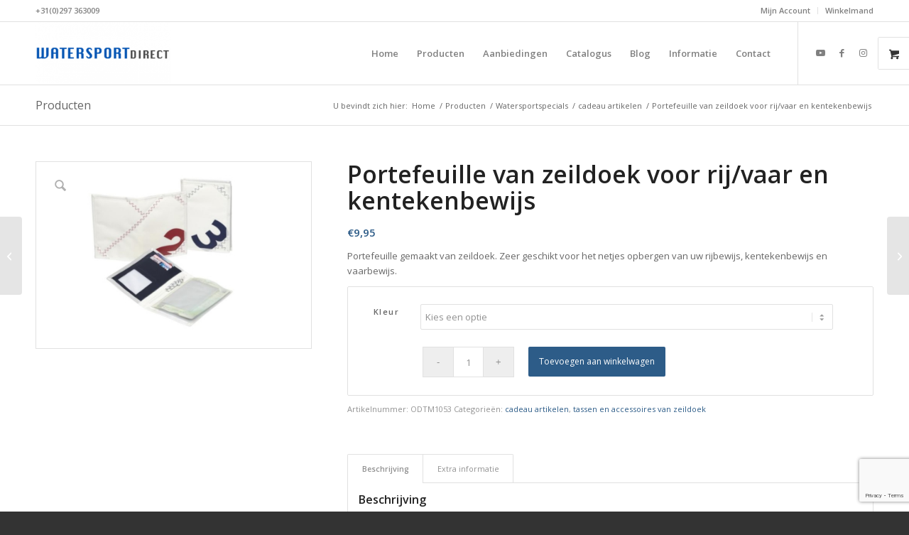

--- FILE ---
content_type: text/html; charset=UTF-8
request_url: https://watersportdirect.com/product/trendmarine-sea-licence-wallet-portefeuille-van-zeildoek-voor-rij-vaar-en-kentekenbewijs-van-zeildoek/
body_size: 23751
content:
<!DOCTYPE html><html
lang=nl-NL class="html_stretched responsive av-preloader-disabled  html_header_top html_logo_left html_main_nav_header html_menu_right html_slim html_header_sticky html_header_shrinking html_header_topbar_active html_mobile_menu_tablet html_header_searchicon_disabled html_content_align_center html_header_unstick_top_disabled html_header_stretch_disabled html_elegant-blog html_av-overlay-side html_av-overlay-side-classic html_av-submenu-noclone html_entry_id_4825 html_visible_cart av-cookies-no-cookie-consent av-no-preview av-default-lightbox html_text_menu_active av-mobile-menu-switch-default"><head><meta
charset="UTF-8"><meta
name="robots" content="index, follow"><meta
name="viewport" content="width=device-width, initial-scale=1"><title>Portefeuille van zeildoek voor rij/vaar en kentekenbewijs &#8211; Kwaliteits-specials voor de watersport. Al meer dan 60 jaar.</title><meta
name='robots' content='max-image-preview:large'><style>img:is([sizes="auto" i], [sizes^="auto," i]) { contain-intrinsic-size: 3000px 1500px }</style> <script data-cfasync=false data-pagespeed-no-defer>var gtm4wp_datalayer_name = "dataLayer";
	var dataLayer = dataLayer || [];
	const gtm4wp_use_sku_instead = 1;
	const gtm4wp_currency = 'EUR';
	const gtm4wp_product_per_impression = 10;
	const gtm4wp_clear_ecommerce = false;</script> <style>@font-face { font-family: 'star'; src: url('https://watersportdirect.com/wp-content/plugins/woocommerce/assets/fonts/star.eot'); src: url('https://watersportdirect.com/wp-content/plugins/woocommerce/assets/fonts/star.eot?#iefix') format('embedded-opentype'), 	  url('https://watersportdirect.com/wp-content/plugins/woocommerce/assets/fonts/star.woff') format('woff'), 	  url('https://watersportdirect.com/wp-content/plugins/woocommerce/assets/fonts/star.ttf') format('truetype'), 	  url('https://watersportdirect.com/wp-content/plugins/woocommerce/assets/fonts/star.svg#star') format('svg'); font-weight: normal; font-style: normal;  } @font-face { font-family: 'WooCommerce'; src: url('https://watersportdirect.com/wp-content/plugins/woocommerce/assets/fonts/WooCommerce.eot'); src: url('https://watersportdirect.com/wp-content/plugins/woocommerce/assets/fonts/WooCommerce.eot?#iefix') format('embedded-opentype'), 	  url('https://watersportdirect.com/wp-content/plugins/woocommerce/assets/fonts/WooCommerce.woff') format('woff'), 	  url('https://watersportdirect.com/wp-content/plugins/woocommerce/assets/fonts/WooCommerce.ttf') format('truetype'), 	  url('https://watersportdirect.com/wp-content/plugins/woocommerce/assets/fonts/WooCommerce.svg#WooCommerce') format('svg'); font-weight: normal; font-style: normal;  }</style> <script id=google_gtagjs-js-consent-mode-data-layer>window.dataLayer = window.dataLayer || [];function gtag(){dataLayer.push(arguments);}
gtag('consent', 'default', {"ad_personalization":"denied","ad_storage":"denied","ad_user_data":"denied","analytics_storage":"denied","functionality_storage":"denied","security_storage":"denied","personalization_storage":"denied","region":["AT","BE","BG","CH","CY","CZ","DE","DK","EE","ES","FI","FR","GB","GR","HR","HU","IE","IS","IT","LI","LT","LU","LV","MT","NL","NO","PL","PT","RO","SE","SI","SK"],"wait_for_update":500});
window._googlesitekitConsentCategoryMap = {"statistics":["analytics_storage"],"marketing":["ad_storage","ad_user_data","ad_personalization"],"functional":["functionality_storage","security_storage"],"preferences":["personalization_storage"]};
window._googlesitekitConsents = {"ad_personalization":"denied","ad_storage":"denied","ad_user_data":"denied","analytics_storage":"denied","functionality_storage":"denied","security_storage":"denied","personalization_storage":"denied","region":["AT","BE","BG","CH","CY","CZ","DE","DK","EE","ES","FI","FR","GB","GR","HR","HU","IE","IS","IT","LI","LT","LU","LV","MT","NL","NO","PL","PT","RO","SE","SI","SK"],"wait_for_update":500};</script> <link
rel=dns-prefetch href=//www.googletagmanager.com><link
rel=alternate type=application/rss+xml title="Kwaliteits-specials voor de watersport. Al meer dan 60 jaar. &raquo; feed" href=https://watersportdirect.com/feed/ ><link
rel=alternate type=application/rss+xml title="Kwaliteits-specials voor de watersport. Al meer dan 60 jaar. &raquo; reacties feed" href=https://watersportdirect.com/comments/feed/ > <script>(function() {

					/*	check if webfonts are disabled by user setting via cookie - or user must opt in.	*/
					var html = document.getElementsByTagName('html')[0];
					var cookie_check = html.className.indexOf('av-cookies-needs-opt-in') >= 0 || html.className.indexOf('av-cookies-can-opt-out') >= 0;
					var allow_continue = true;
					var silent_accept_cookie = html.className.indexOf('av-cookies-user-silent-accept') >= 0;

					if( cookie_check && ! silent_accept_cookie )
					{
						if( ! document.cookie.match(/aviaCookieConsent/) || html.className.indexOf('av-cookies-session-refused') >= 0 )
						{
							allow_continue = false;
						}
						else
						{
							if( ! document.cookie.match(/aviaPrivacyRefuseCookiesHideBar/) )
							{
								allow_continue = false;
							}
							else if( ! document.cookie.match(/aviaPrivacyEssentialCookiesEnabled/) )
							{
								allow_continue = false;
							}
							else if( document.cookie.match(/aviaPrivacyGoogleWebfontsDisabled/) )
							{
								allow_continue = false;
							}
						}
					}

					if( allow_continue )
					{
						var f = document.createElement('link');

						f.type 	= 'text/css';
						f.rel 	= 'stylesheet';
						f.href 	= 'https://fonts.googleapis.com/css?family=Open+Sans:400,600&display=auto';
						f.id 	= 'avia-google-webfont';

						document.getElementsByTagName('head')[0].appendChild(f);
					}
				})();</script> <script>/*<![CDATA[*/window._wpemojiSettings = {"baseUrl":"https:\/\/s.w.org\/images\/core\/emoji\/16.0.1\/72x72\/","ext":".png","svgUrl":"https:\/\/s.w.org\/images\/core\/emoji\/16.0.1\/svg\/","svgExt":".svg","source":{"concatemoji":"https:\/\/watersportdirect.com\/wp-includes\/js\/wp-emoji-release.min.js?ver=6.8.3"}};
/*! This file is auto-generated */
!function(s,n){var o,i,e;function c(e){try{var t={supportTests:e,timestamp:(new Date).valueOf()};sessionStorage.setItem(o,JSON.stringify(t))}catch(e){}}function p(e,t,n){e.clearRect(0,0,e.canvas.width,e.canvas.height),e.fillText(t,0,0);var t=new Uint32Array(e.getImageData(0,0,e.canvas.width,e.canvas.height).data),a=(e.clearRect(0,0,e.canvas.width,e.canvas.height),e.fillText(n,0,0),new Uint32Array(e.getImageData(0,0,e.canvas.width,e.canvas.height).data));return t.every(function(e,t){return e===a[t]})}function u(e,t){e.clearRect(0,0,e.canvas.width,e.canvas.height),e.fillText(t,0,0);for(var n=e.getImageData(16,16,1,1),a=0;a<n.data.length;a++)if(0!==n.data[a])return!1;return!0}function f(e,t,n,a){switch(t){case"flag":return n(e,"\ud83c\udff3\ufe0f\u200d\u26a7\ufe0f","\ud83c\udff3\ufe0f\u200b\u26a7\ufe0f")?!1:!n(e,"\ud83c\udde8\ud83c\uddf6","\ud83c\udde8\u200b\ud83c\uddf6")&&!n(e,"\ud83c\udff4\udb40\udc67\udb40\udc62\udb40\udc65\udb40\udc6e\udb40\udc67\udb40\udc7f","\ud83c\udff4\u200b\udb40\udc67\u200b\udb40\udc62\u200b\udb40\udc65\u200b\udb40\udc6e\u200b\udb40\udc67\u200b\udb40\udc7f");case"emoji":return!a(e,"\ud83e\udedf")}return!1}function g(e,t,n,a){var r="undefined"!=typeof WorkerGlobalScope&&self instanceof WorkerGlobalScope?new OffscreenCanvas(300,150):s.createElement("canvas"),o=r.getContext("2d",{willReadFrequently:!0}),i=(o.textBaseline="top",o.font="600 32px Arial",{});return e.forEach(function(e){i[e]=t(o,e,n,a)}),i}function t(e){var t=s.createElement("script");t.src=e,t.defer=!0,s.head.appendChild(t)}"undefined"!=typeof Promise&&(o="wpEmojiSettingsSupports",i=["flag","emoji"],n.supports={everything:!0,everythingExceptFlag:!0},e=new Promise(function(e){s.addEventListener("DOMContentLoaded",e,{once:!0})}),new Promise(function(t){var n=function(){try{var e=JSON.parse(sessionStorage.getItem(o));if("object"==typeof e&&"number"==typeof e.timestamp&&(new Date).valueOf()<e.timestamp+604800&&"object"==typeof e.supportTests)return e.supportTests}catch(e){}return null}();if(!n){if("undefined"!=typeof Worker&&"undefined"!=typeof OffscreenCanvas&&"undefined"!=typeof URL&&URL.createObjectURL&&"undefined"!=typeof Blob)try{var e="postMessage("+g.toString()+"("+[JSON.stringify(i),f.toString(),p.toString(),u.toString()].join(",")+"));",a=new Blob([e],{type:"text/javascript"}),r=new Worker(URL.createObjectURL(a),{name:"wpTestEmojiSupports"});return void(r.onmessage=function(e){c(n=e.data),r.terminate(),t(n)})}catch(e){}c(n=g(i,f,p,u))}t(n)}).then(function(e){for(var t in e)n.supports[t]=e[t],n.supports.everything=n.supports.everything&&n.supports[t],"flag"!==t&&(n.supports.everythingExceptFlag=n.supports.everythingExceptFlag&&n.supports[t]);n.supports.everythingExceptFlag=n.supports.everythingExceptFlag&&!n.supports.flag,n.DOMReady=!1,n.readyCallback=function(){n.DOMReady=!0}}).then(function(){return e}).then(function(){var e;n.supports.everything||(n.readyCallback(),(e=n.source||{}).concatemoji?t(e.concatemoji):e.wpemoji&&e.twemoji&&(t(e.twemoji),t(e.wpemoji)))}))}((window,document),window._wpemojiSettings);/*]]>*/</script> <link
rel=stylesheet href=https://watersportdirect.com/wp-content/cache/minify/1a298.css media=all><style id=wp-emoji-styles-inline-css>img.wp-smiley, img.emoji {
		display: inline !important;
		border: none !important;
		box-shadow: none !important;
		height: 1em !important;
		width: 1em !important;
		margin: 0 0.07em !important;
		vertical-align: -0.1em !important;
		background: none !important;
		padding: 0 !important;
	}</style><link
rel=stylesheet href=https://watersportdirect.com/wp-content/cache/minify/a5ff7.css media=all><style id=global-styles-inline-css>/*<![CDATA[*/:root{--wp--preset--aspect-ratio--square: 1;--wp--preset--aspect-ratio--4-3: 4/3;--wp--preset--aspect-ratio--3-4: 3/4;--wp--preset--aspect-ratio--3-2: 3/2;--wp--preset--aspect-ratio--2-3: 2/3;--wp--preset--aspect-ratio--16-9: 16/9;--wp--preset--aspect-ratio--9-16: 9/16;--wp--preset--color--black: #000000;--wp--preset--color--cyan-bluish-gray: #abb8c3;--wp--preset--color--white: #ffffff;--wp--preset--color--pale-pink: #f78da7;--wp--preset--color--vivid-red: #cf2e2e;--wp--preset--color--luminous-vivid-orange: #ff6900;--wp--preset--color--luminous-vivid-amber: #fcb900;--wp--preset--color--light-green-cyan: #7bdcb5;--wp--preset--color--vivid-green-cyan: #00d084;--wp--preset--color--pale-cyan-blue: #8ed1fc;--wp--preset--color--vivid-cyan-blue: #0693e3;--wp--preset--color--vivid-purple: #9b51e0;--wp--preset--color--metallic-red: #b02b2c;--wp--preset--color--maximum-yellow-red: #edae44;--wp--preset--color--yellow-sun: #eeee22;--wp--preset--color--palm-leaf: #83a846;--wp--preset--color--aero: #7bb0e7;--wp--preset--color--old-lavender: #745f7e;--wp--preset--color--steel-teal: #5f8789;--wp--preset--color--raspberry-pink: #d65799;--wp--preset--color--medium-turquoise: #4ecac2;--wp--preset--gradient--vivid-cyan-blue-to-vivid-purple: linear-gradient(135deg,rgba(6,147,227,1) 0%,rgb(155,81,224) 100%);--wp--preset--gradient--light-green-cyan-to-vivid-green-cyan: linear-gradient(135deg,rgb(122,220,180) 0%,rgb(0,208,130) 100%);--wp--preset--gradient--luminous-vivid-amber-to-luminous-vivid-orange: linear-gradient(135deg,rgba(252,185,0,1) 0%,rgba(255,105,0,1) 100%);--wp--preset--gradient--luminous-vivid-orange-to-vivid-red: linear-gradient(135deg,rgba(255,105,0,1) 0%,rgb(207,46,46) 100%);--wp--preset--gradient--very-light-gray-to-cyan-bluish-gray: linear-gradient(135deg,rgb(238,238,238) 0%,rgb(169,184,195) 100%);--wp--preset--gradient--cool-to-warm-spectrum: linear-gradient(135deg,rgb(74,234,220) 0%,rgb(151,120,209) 20%,rgb(207,42,186) 40%,rgb(238,44,130) 60%,rgb(251,105,98) 80%,rgb(254,248,76) 100%);--wp--preset--gradient--blush-light-purple: linear-gradient(135deg,rgb(255,206,236) 0%,rgb(152,150,240) 100%);--wp--preset--gradient--blush-bordeaux: linear-gradient(135deg,rgb(254,205,165) 0%,rgb(254,45,45) 50%,rgb(107,0,62) 100%);--wp--preset--gradient--luminous-dusk: linear-gradient(135deg,rgb(255,203,112) 0%,rgb(199,81,192) 50%,rgb(65,88,208) 100%);--wp--preset--gradient--pale-ocean: linear-gradient(135deg,rgb(255,245,203) 0%,rgb(182,227,212) 50%,rgb(51,167,181) 100%);--wp--preset--gradient--electric-grass: linear-gradient(135deg,rgb(202,248,128) 0%,rgb(113,206,126) 100%);--wp--preset--gradient--midnight: linear-gradient(135deg,rgb(2,3,129) 0%,rgb(40,116,252) 100%);--wp--preset--font-size--small: 1rem;--wp--preset--font-size--medium: 1.125rem;--wp--preset--font-size--large: 1.75rem;--wp--preset--font-size--x-large: clamp(1.75rem, 3vw, 2.25rem);--wp--preset--spacing--20: 0.44rem;--wp--preset--spacing--30: 0.67rem;--wp--preset--spacing--40: 1rem;--wp--preset--spacing--50: 1.5rem;--wp--preset--spacing--60: 2.25rem;--wp--preset--spacing--70: 3.38rem;--wp--preset--spacing--80: 5.06rem;--wp--preset--shadow--natural: 6px 6px 9px rgba(0, 0, 0, 0.2);--wp--preset--shadow--deep: 12px 12px 50px rgba(0, 0, 0, 0.4);--wp--preset--shadow--sharp: 6px 6px 0px rgba(0, 0, 0, 0.2);--wp--preset--shadow--outlined: 6px 6px 0px -3px rgba(255, 255, 255, 1), 6px 6px rgba(0, 0, 0, 1);--wp--preset--shadow--crisp: 6px 6px 0px rgba(0, 0, 0, 1);}:root { --wp--style--global--content-size: 800px;--wp--style--global--wide-size: 1130px; }:where(body) { margin: 0; }.wp-site-blocks > .alignleft { float: left; margin-right: 2em; }.wp-site-blocks > .alignright { float: right; margin-left: 2em; }.wp-site-blocks > .aligncenter { justify-content: center; margin-left: auto; margin-right: auto; }:where(.is-layout-flex){gap: 0.5em;}:where(.is-layout-grid){gap: 0.5em;}.is-layout-flow > .alignleft{float: left;margin-inline-start: 0;margin-inline-end: 2em;}.is-layout-flow > .alignright{float: right;margin-inline-start: 2em;margin-inline-end: 0;}.is-layout-flow > .aligncenter{margin-left: auto !important;margin-right: auto !important;}.is-layout-constrained > .alignleft{float: left;margin-inline-start: 0;margin-inline-end: 2em;}.is-layout-constrained > .alignright{float: right;margin-inline-start: 2em;margin-inline-end: 0;}.is-layout-constrained > .aligncenter{margin-left: auto !important;margin-right: auto !important;}.is-layout-constrained > :where(:not(.alignleft):not(.alignright):not(.alignfull)){max-width: var(--wp--style--global--content-size);margin-left: auto !important;margin-right: auto !important;}.is-layout-constrained > .alignwide{max-width: var(--wp--style--global--wide-size);}body .is-layout-flex{display: flex;}.is-layout-flex{flex-wrap: wrap;align-items: center;}.is-layout-flex > :is(*, div){margin: 0;}body .is-layout-grid{display: grid;}.is-layout-grid > :is(*, div){margin: 0;}body{padding-top: 0px;padding-right: 0px;padding-bottom: 0px;padding-left: 0px;}a:where(:not(.wp-element-button)){text-decoration: underline;}:root :where(.wp-element-button, .wp-block-button__link){background-color: #32373c;border-width: 0;color: #fff;font-family: inherit;font-size: inherit;line-height: inherit;padding: calc(0.667em + 2px) calc(1.333em + 2px);text-decoration: none;}.has-black-color{color: var(--wp--preset--color--black) !important;}.has-cyan-bluish-gray-color{color: var(--wp--preset--color--cyan-bluish-gray) !important;}.has-white-color{color: var(--wp--preset--color--white) !important;}.has-pale-pink-color{color: var(--wp--preset--color--pale-pink) !important;}.has-vivid-red-color{color: var(--wp--preset--color--vivid-red) !important;}.has-luminous-vivid-orange-color{color: var(--wp--preset--color--luminous-vivid-orange) !important;}.has-luminous-vivid-amber-color{color: var(--wp--preset--color--luminous-vivid-amber) !important;}.has-light-green-cyan-color{color: var(--wp--preset--color--light-green-cyan) !important;}.has-vivid-green-cyan-color{color: var(--wp--preset--color--vivid-green-cyan) !important;}.has-pale-cyan-blue-color{color: var(--wp--preset--color--pale-cyan-blue) !important;}.has-vivid-cyan-blue-color{color: var(--wp--preset--color--vivid-cyan-blue) !important;}.has-vivid-purple-color{color: var(--wp--preset--color--vivid-purple) !important;}.has-metallic-red-color{color: var(--wp--preset--color--metallic-red) !important;}.has-maximum-yellow-red-color{color: var(--wp--preset--color--maximum-yellow-red) !important;}.has-yellow-sun-color{color: var(--wp--preset--color--yellow-sun) !important;}.has-palm-leaf-color{color: var(--wp--preset--color--palm-leaf) !important;}.has-aero-color{color: var(--wp--preset--color--aero) !important;}.has-old-lavender-color{color: var(--wp--preset--color--old-lavender) !important;}.has-steel-teal-color{color: var(--wp--preset--color--steel-teal) !important;}.has-raspberry-pink-color{color: var(--wp--preset--color--raspberry-pink) !important;}.has-medium-turquoise-color{color: var(--wp--preset--color--medium-turquoise) !important;}.has-black-background-color{background-color: var(--wp--preset--color--black) !important;}.has-cyan-bluish-gray-background-color{background-color: var(--wp--preset--color--cyan-bluish-gray) !important;}.has-white-background-color{background-color: var(--wp--preset--color--white) !important;}.has-pale-pink-background-color{background-color: var(--wp--preset--color--pale-pink) !important;}.has-vivid-red-background-color{background-color: var(--wp--preset--color--vivid-red) !important;}.has-luminous-vivid-orange-background-color{background-color: var(--wp--preset--color--luminous-vivid-orange) !important;}.has-luminous-vivid-amber-background-color{background-color: var(--wp--preset--color--luminous-vivid-amber) !important;}.has-light-green-cyan-background-color{background-color: var(--wp--preset--color--light-green-cyan) !important;}.has-vivid-green-cyan-background-color{background-color: var(--wp--preset--color--vivid-green-cyan) !important;}.has-pale-cyan-blue-background-color{background-color: var(--wp--preset--color--pale-cyan-blue) !important;}.has-vivid-cyan-blue-background-color{background-color: var(--wp--preset--color--vivid-cyan-blue) !important;}.has-vivid-purple-background-color{background-color: var(--wp--preset--color--vivid-purple) !important;}.has-metallic-red-background-color{background-color: var(--wp--preset--color--metallic-red) !important;}.has-maximum-yellow-red-background-color{background-color: var(--wp--preset--color--maximum-yellow-red) !important;}.has-yellow-sun-background-color{background-color: var(--wp--preset--color--yellow-sun) !important;}.has-palm-leaf-background-color{background-color: var(--wp--preset--color--palm-leaf) !important;}.has-aero-background-color{background-color: var(--wp--preset--color--aero) !important;}.has-old-lavender-background-color{background-color: var(--wp--preset--color--old-lavender) !important;}.has-steel-teal-background-color{background-color: var(--wp--preset--color--steel-teal) !important;}.has-raspberry-pink-background-color{background-color: var(--wp--preset--color--raspberry-pink) !important;}.has-medium-turquoise-background-color{background-color: var(--wp--preset--color--medium-turquoise) !important;}.has-black-border-color{border-color: var(--wp--preset--color--black) !important;}.has-cyan-bluish-gray-border-color{border-color: var(--wp--preset--color--cyan-bluish-gray) !important;}.has-white-border-color{border-color: var(--wp--preset--color--white) !important;}.has-pale-pink-border-color{border-color: var(--wp--preset--color--pale-pink) !important;}.has-vivid-red-border-color{border-color: var(--wp--preset--color--vivid-red) !important;}.has-luminous-vivid-orange-border-color{border-color: var(--wp--preset--color--luminous-vivid-orange) !important;}.has-luminous-vivid-amber-border-color{border-color: var(--wp--preset--color--luminous-vivid-amber) !important;}.has-light-green-cyan-border-color{border-color: var(--wp--preset--color--light-green-cyan) !important;}.has-vivid-green-cyan-border-color{border-color: var(--wp--preset--color--vivid-green-cyan) !important;}.has-pale-cyan-blue-border-color{border-color: var(--wp--preset--color--pale-cyan-blue) !important;}.has-vivid-cyan-blue-border-color{border-color: var(--wp--preset--color--vivid-cyan-blue) !important;}.has-vivid-purple-border-color{border-color: var(--wp--preset--color--vivid-purple) !important;}.has-metallic-red-border-color{border-color: var(--wp--preset--color--metallic-red) !important;}.has-maximum-yellow-red-border-color{border-color: var(--wp--preset--color--maximum-yellow-red) !important;}.has-yellow-sun-border-color{border-color: var(--wp--preset--color--yellow-sun) !important;}.has-palm-leaf-border-color{border-color: var(--wp--preset--color--palm-leaf) !important;}.has-aero-border-color{border-color: var(--wp--preset--color--aero) !important;}.has-old-lavender-border-color{border-color: var(--wp--preset--color--old-lavender) !important;}.has-steel-teal-border-color{border-color: var(--wp--preset--color--steel-teal) !important;}.has-raspberry-pink-border-color{border-color: var(--wp--preset--color--raspberry-pink) !important;}.has-medium-turquoise-border-color{border-color: var(--wp--preset--color--medium-turquoise) !important;}.has-vivid-cyan-blue-to-vivid-purple-gradient-background{background: var(--wp--preset--gradient--vivid-cyan-blue-to-vivid-purple) !important;}.has-light-green-cyan-to-vivid-green-cyan-gradient-background{background: var(--wp--preset--gradient--light-green-cyan-to-vivid-green-cyan) !important;}.has-luminous-vivid-amber-to-luminous-vivid-orange-gradient-background{background: var(--wp--preset--gradient--luminous-vivid-amber-to-luminous-vivid-orange) !important;}.has-luminous-vivid-orange-to-vivid-red-gradient-background{background: var(--wp--preset--gradient--luminous-vivid-orange-to-vivid-red) !important;}.has-very-light-gray-to-cyan-bluish-gray-gradient-background{background: var(--wp--preset--gradient--very-light-gray-to-cyan-bluish-gray) !important;}.has-cool-to-warm-spectrum-gradient-background{background: var(--wp--preset--gradient--cool-to-warm-spectrum) !important;}.has-blush-light-purple-gradient-background{background: var(--wp--preset--gradient--blush-light-purple) !important;}.has-blush-bordeaux-gradient-background{background: var(--wp--preset--gradient--blush-bordeaux) !important;}.has-luminous-dusk-gradient-background{background: var(--wp--preset--gradient--luminous-dusk) !important;}.has-pale-ocean-gradient-background{background: var(--wp--preset--gradient--pale-ocean) !important;}.has-electric-grass-gradient-background{background: var(--wp--preset--gradient--electric-grass) !important;}.has-midnight-gradient-background{background: var(--wp--preset--gradient--midnight) !important;}.has-small-font-size{font-size: var(--wp--preset--font-size--small) !important;}.has-medium-font-size{font-size: var(--wp--preset--font-size--medium) !important;}.has-large-font-size{font-size: var(--wp--preset--font-size--large) !important;}.has-x-large-font-size{font-size: var(--wp--preset--font-size--x-large) !important;}
:where(.wp-block-post-template.is-layout-flex){gap: 1.25em;}:where(.wp-block-post-template.is-layout-grid){gap: 1.25em;}
:where(.wp-block-columns.is-layout-flex){gap: 2em;}:where(.wp-block-columns.is-layout-grid){gap: 2em;}
:root :where(.wp-block-pullquote){font-size: 1.5em;line-height: 1.6;}/*]]>*/</style><link
rel=stylesheet href=https://watersportdirect.com/wp-content/cache/minify/63cf1.css media=all><style id=woocommerce-inline-inline-css>.woocommerce form .form-row .required { visibility: visible; }</style><link
rel=stylesheet href=https://watersportdirect.com/wp-content/cache/minify/fb952.css media=all> <script src=https://watersportdirect.com/wp-content/cache/minify/1cf85.js></script> <script id=wc-cart-fragments-js-extra>var wc_cart_fragments_params = {"ajax_url":"\/wp-admin\/admin-ajax.php","wc_ajax_url":"\/?wc-ajax=%%endpoint%%","cart_hash_key":"wc_cart_hash_414ac47cd0491e2f8a52a4ac060152db","fragment_name":"wc_fragments_414ac47cd0491e2f8a52a4ac060152db","request_timeout":"5000"};</script> <script src=https://watersportdirect.com/wp-content/cache/minify/fecc4.js></script> <script id=wc-add-to-cart-js-extra>var wc_add_to_cart_params = {"ajax_url":"\/wp-admin\/admin-ajax.php","wc_ajax_url":"\/?wc-ajax=%%endpoint%%","i18n_view_cart":"Bekijk winkelwagen","cart_url":"https:\/\/watersportdirect.com\/cart\/","is_cart":"","cart_redirect_after_add":"no"};</script> <script src=https://watersportdirect.com/wp-content/cache/minify/4c052.js></script> <script id=wc-single-product-js-extra>var wc_single_product_params = {"i18n_required_rating_text":"Selecteer een waardering","i18n_rating_options":["1 van de 5 sterren","2 van de 5 sterren","3 van de 5 sterren","4 van de 5 sterren","5 van de 5 sterren"],"i18n_product_gallery_trigger_text":"Afbeeldinggalerij in volledig scherm bekijken","review_rating_required":"yes","flexslider":{"rtl":false,"animation":"slide","smoothHeight":true,"directionNav":false,"controlNav":"thumbnails","slideshow":false,"animationSpeed":500,"animationLoop":false,"allowOneSlide":false},"zoom_enabled":"1","zoom_options":[],"photoswipe_enabled":"","photoswipe_options":{"shareEl":false,"closeOnScroll":false,"history":false,"hideAnimationDuration":0,"showAnimationDuration":0},"flexslider_enabled":"1"};</script> <script src=https://watersportdirect.com/wp-content/cache/minify/57069.js></script> <script id=woocommerce-js-extra>var woocommerce_params = {"ajax_url":"\/wp-admin\/admin-ajax.php","wc_ajax_url":"\/?wc-ajax=%%endpoint%%","i18n_password_show":"Wachtwoord weergeven","i18n_password_hide":"Wachtwoord verbergen"};</script> <script src=https://watersportdirect.com/wp-content/cache/minify/8c337.js></script> <link
rel=https://api.w.org/ href=https://watersportdirect.com/wp-json/ ><link
rel=alternate title=JSON type=application/json href=https://watersportdirect.com/wp-json/wp/v2/product/4825><link
rel=EditURI type=application/rsd+xml title=RSD href=https://watersportdirect.com/xmlrpc.php?rsd><meta
name="generator" content="WordPress 6.8.3"><meta
name="generator" content="WooCommerce 10.0.5"><link
rel=canonical href=https://watersportdirect.com/product/trendmarine-sea-licence-wallet-portefeuille-van-zeildoek-voor-rij-vaar-en-kentekenbewijs-van-zeildoek/ ><link
rel=shortlink href='https://watersportdirect.com/?p=4825'><link
rel=alternate title="oEmbed (JSON)" type=application/json+oembed href="https://watersportdirect.com/wp-json/oembed/1.0/embed?url=https%3A%2F%2Fwatersportdirect.com%2Fproduct%2Ftrendmarine-sea-licence-wallet-portefeuille-van-zeildoek-voor-rij-vaar-en-kentekenbewijs-van-zeildoek%2F"><link
rel=alternate title="oEmbed (XML)" type=text/xml+oembed href="https://watersportdirect.com/wp-json/oembed/1.0/embed?url=https%3A%2F%2Fwatersportdirect.com%2Fproduct%2Ftrendmarine-sea-licence-wallet-portefeuille-van-zeildoek-voor-rij-vaar-en-kentekenbewijs-van-zeildoek%2F&#038;format=xml"><meta
name="generator" content="Site Kit by Google 1.158.0"> <script data-cfasync=false data-pagespeed-no-defer>var dataLayer_content = {"pagePostType":"product","pagePostType2":"single-product","pagePostAuthor":"Harold Elfring","productRatingCounts":[],"productAverageRating":0,"productReviewCount":0,"productType":"variable","productIsVariable":1};
	dataLayer.push( dataLayer_content );</script> <script data-cfasync=false data-pagespeed-no-defer>(function(w,d,s,l,i){w[l]=w[l]||[];w[l].push({'gtm.start':
new Date().getTime(),event:'gtm.js'});var f=d.getElementsByTagName(s)[0],
j=d.createElement(s),dl=l!='dataLayer'?'&l='+l:'';j.async=true;j.src=
'//www.googletagmanager.com/gtm.js?id='+i+dl;f.parentNode.insertBefore(j,f);
})(window,document,'script','dataLayer','GTM-M39NC32');</script> <link
rel=icon href=/wp-content/uploads/2017/02/WATERSPORT-DIRECT-W-35x35.jpg type=image/x-icon>
<!--[if lt IE 9]><script src=https://watersportdirect.com/wp-content/themes/enfold/js/html5shiv.js></script><![endif]--><link
rel=profile href=https://gmpg.org/xfn/11><link
rel=alternate type=application/rss+xml title="Kwaliteits-specials voor de watersport. Al meer dan 60 jaar. RSS2 Feed" href=https://watersportdirect.com/feed/ ><link
rel=pingback href=https://watersportdirect.com/xmlrpc.php>
<noscript><style>.woocommerce-product-gallery{ opacity: 1 !important; }</style></noscript><style>@font-face {font-family: 'entypo-fontello-enfold'; font-weight: normal; font-style: normal; font-display: auto;
		src: url('https://watersportdirect.com/wp-content/themes/enfold/config-templatebuilder/avia-template-builder/assets/fonts/entypo-fontello-enfold/entypo-fontello-enfold.woff2') format('woff2'),
		url('https://watersportdirect.com/wp-content/themes/enfold/config-templatebuilder/avia-template-builder/assets/fonts/entypo-fontello-enfold/entypo-fontello-enfold.woff') format('woff'),
		url('https://watersportdirect.com/wp-content/themes/enfold/config-templatebuilder/avia-template-builder/assets/fonts/entypo-fontello-enfold/entypo-fontello-enfold.ttf') format('truetype'),
		url('https://watersportdirect.com/wp-content/themes/enfold/config-templatebuilder/avia-template-builder/assets/fonts/entypo-fontello-enfold/entypo-fontello-enfold.svg#entypo-fontello-enfold') format('svg'),
		url('https://watersportdirect.com/wp-content/themes/enfold/config-templatebuilder/avia-template-builder/assets/fonts/entypo-fontello-enfold/entypo-fontello-enfold.eot'),
		url('https://watersportdirect.com/wp-content/themes/enfold/config-templatebuilder/avia-template-builder/assets/fonts/entypo-fontello-enfold/entypo-fontello-enfold.eot?#iefix') format('embedded-opentype');
		}

		#top .avia-font-entypo-fontello-enfold, body .avia-font-entypo-fontello-enfold, html body [data-av_iconfont='entypo-fontello-enfold']:before{ font-family: 'entypo-fontello-enfold'; }
		
		@font-face {font-family: 'entypo-fontello'; font-weight: normal; font-style: normal; font-display: auto;
		src: url('https://watersportdirect.com/wp-content/themes/enfold/config-templatebuilder/avia-template-builder/assets/fonts/entypo-fontello/entypo-fontello.woff2') format('woff2'),
		url('https://watersportdirect.com/wp-content/themes/enfold/config-templatebuilder/avia-template-builder/assets/fonts/entypo-fontello/entypo-fontello.woff') format('woff'),
		url('https://watersportdirect.com/wp-content/themes/enfold/config-templatebuilder/avia-template-builder/assets/fonts/entypo-fontello/entypo-fontello.ttf') format('truetype'),
		url('https://watersportdirect.com/wp-content/themes/enfold/config-templatebuilder/avia-template-builder/assets/fonts/entypo-fontello/entypo-fontello.svg#entypo-fontello') format('svg'),
		url('https://watersportdirect.com/wp-content/themes/enfold/config-templatebuilder/avia-template-builder/assets/fonts/entypo-fontello/entypo-fontello.eot'),
		url('https://watersportdirect.com/wp-content/themes/enfold/config-templatebuilder/avia-template-builder/assets/fonts/entypo-fontello/entypo-fontello.eot?#iefix') format('embedded-opentype');
		}

		#top .avia-font-entypo-fontello, body .avia-font-entypo-fontello, html body [data-av_iconfont='entypo-fontello']:before{ font-family: 'entypo-fontello'; }</style></head><body
id=top class="wp-singular product-template-default single single-product postid-4825 wp-theme-enfold stretched rtl_columns av-curtain-numeric open_sans  theme-enfold woocommerce woocommerce-page woocommerce-no-js post-type-product product_type-variable product_cat-scheeps-kado-voor-hem-en-voor-haar product_cat-tassen-van-zeildoek pa_kleur-wit-d-blauw pa_kleur-wit-rood pa_materiaal-zeildoek-dacron pa_merk-trendmarine avia-responsive-images-support avia-woocommerce-30" itemscope=itemscope itemtype=https://schema.org/WebPage ><div
id=wrap_all><header
id=header class='all_colors header_color light_bg_color  av_header_top av_logo_left av_main_nav_header av_menu_right av_slim av_header_sticky av_header_shrinking av_header_stretch_disabled av_mobile_menu_tablet av_header_searchicon_disabled av_header_unstick_top_disabled av_bottom_nav_disabled  av_header_border_disabled'  data-av_shrink_factor=50 role=banner itemscope=itemscope itemtype=https://schema.org/WPHeader ><div
id=header_meta class='container_wrap container_wrap_meta  av_icon_active_main av_secondary_right av_extra_header_active av_phone_active_left av_entry_id_4825'><div
class=container><nav
class=sub_menu  role=navigation itemscope=itemscope itemtype=https://schema.org/SiteNavigationElement ><ul
role=menu class=menu id=avia2-menu><li
role=menuitem id=menu-item-288 class="menu-item menu-item-type-post_type menu-item-object-page menu-item-288"><a
href=https://watersportdirect.com/mijn-account/ >Mijn Account</a></li>
<li
role=menuitem id=menu-item-1821 class="menu-item menu-item-type-post_type menu-item-object-page menu-item-1821"><a
href=https://watersportdirect.com/cart/ >Winkelmand</a></li></ul></nav><div
class='phone-info with_nav'><div> <a
href=tel:+310297363009>+31(0)297 363009</a></div></div></div></div><div
id=header_main class='container_wrap container_wrap_logo'><ul
class = 'menu-item cart_dropdown ' data-success='is toegevoegd aan de winkelwagen'><li
class=cart_dropdown_first><a
class='cart_dropdown_link avia-svg-icon avia-font-svg_entypo-fontello' href=https://watersportdirect.com/cart/ ><div
class=av-cart-container data-av_svg_icon=basket data-av_iconset=svg_entypo-fontello><svg
version=1.1 xmlns=http://www.w3.org/2000/svg width=29 height=32 viewBox="0 0 29 32" preserveAspectRatio="xMidYMid meet" aria-labelledby=av-svg-title-1 aria-describedby=av-svg-desc-1 role=graphics-symbol aria-hidden=true><title
id=av-svg-title-1>Winkelwagen</title>
<desc
id=av-svg-desc-1>Winkelwagen</desc>
<path
d="M4.8 27.2q0-1.28 0.96-2.24t2.24-0.96q1.344 0 2.272 0.96t0.928 2.24q0 1.344-0.928 2.272t-2.272 0.928q-1.28 0-2.24-0.928t-0.96-2.272zM20.8 27.2q0-1.28 0.96-2.24t2.24-0.96q1.344 0 2.272 0.96t0.928 2.24q0 1.344-0.928 2.272t-2.272 0.928q-1.28 0-2.24-0.928t-0.96-2.272zM10.496 19.648q-1.152 0.32-1.088 0.736t1.408 0.416h17.984v2.432q0 0.64-0.64 0.64h-20.928q-0.64 0-0.64-0.64v-2.432l-0.32-1.472-3.136-14.528h-3.136v-2.56q0-0.64 0.64-0.64h4.992q0.64 0 0.64 0.64v2.752h22.528v8.768q0 0.704-0.576 0.832z"></path>
</svg></div><span
class='av-cart-counter '>0</span><span
class=avia_hidden_link_text>Winkelwagen</span></a><div
class="dropdown_widget dropdown_widget_cart"><div
class=avia-arrow></div><div
class=widget_shopping_cart_content></div></div></li></ul><div
class='container av-logo-container'><div
class=inner-container><span
class='logo avia-standard-logo'><a
href=https://watersportdirect.com/ class aria-label='Kwaliteits-specials voor de watersport. Al meer dan 60 jaar.' ><img
src=/wp-content/uploads/2016/02/WATERSPORT-DIRECT-logo-340w-300x138.png height=100 width=300 alt='Kwaliteits-specials voor de watersport. Al meer dan 60 jaar.' title></a></span><nav
class=main_menu data-selectname='Selecteer een pagina'  role=navigation itemscope=itemscope itemtype=https://schema.org/SiteNavigationElement ><div
class="avia-menu av-main-nav-wrap av_menu_icon_beside"><ul
role=menu class="menu av-main-nav" id=avia-menu><li
role=menuitem id=menu-item-1835 class="menu-item menu-item-type-post_type menu-item-object-page menu-item-home menu-item-mega-parent  menu-item-top-level menu-item-top-level-1"><a
href=https://watersportdirect.com/ itemprop=url tabindex=0><span
class=avia-bullet></span><span
class=avia-menu-text>Home</span><span
class=avia-menu-fx><span
class=avia-arrow-wrap><span
class=avia-arrow></span></span></span></a></li>
<li
role=menuitem id=menu-item-1842 class="menu-item menu-item-type-post_type menu-item-object-page menu-item-has-children current_page_parent menu-item-top-level menu-item-top-level-2"><a
href=https://watersportdirect.com/producten/ itemprop=url tabindex=0><span
class=avia-bullet></span><span
class=avia-menu-text>Producten</span><span
class=avia-menu-fx><span
class=avia-arrow-wrap><span
class=avia-arrow></span></span></span></a><ul
class=sub-menu>
<li
role=menuitem id=menu-item-3349 class="menu-item menu-item-type-taxonomy menu-item-object-product_cat"><a
href=https://watersportdirect.com/product-categorie/aanbiedingen-sales-kado-watersport/ itemprop=url tabindex=0><span
class=avia-bullet></span><span
class=avia-menu-text>Aanbiedingen</span></a></li>
<li
role=menuitem id=menu-item-1962 class="menu-item menu-item-type-taxonomy menu-item-object-product_cat menu-item-has-children"><a
href=https://watersportdirect.com/product-categorie/stootwillen-en-boeien/ itemprop=url tabindex=0><span
class=avia-bullet></span><span
class=avia-menu-text>Stootwillen en boeien</span></a><ul
class=sub-menu>
<li
role=menuitem id=menu-item-3398 class="menu-item menu-item-type-taxonomy menu-item-object-product_cat"><a
href=https://watersportdirect.com/product-categorie/stootwillen-en-boeien/polyform-stootwillen-fenders/ itemprop=url tabindex=0><span
class=avia-bullet></span><span
class=avia-menu-text>stootwillen &amp; fenders</span></a></li>
<li
role=menuitem id=menu-item-3399 class="menu-item menu-item-type-taxonomy menu-item-object-product_cat"><a
href=https://watersportdirect.com/product-categorie/stootwillen-en-boeien/boeien-drijvers-fenders/ itemprop=url tabindex=0><span
class=avia-bullet></span><span
class=avia-menu-text>boeien &amp; drijvers</span></a></li>
<li
role=menuitem id=menu-item-3402 class="menu-item menu-item-type-taxonomy menu-item-object-product_cat"><a
href=https://watersportdirect.com/product-categorie/stootwillen-en-boeien/hoezen-fenderhoezen/ itemprop=url tabindex=0><span
class=avia-bullet></span><span
class=avia-menu-text>fenderhoezen</span></a></li>
<li
role=menuitem id=menu-item-3403 class="menu-item menu-item-type-taxonomy menu-item-object-product_cat"><a
href=https://watersportdirect.com/product-categorie/stootwillen-en-boeien/fenderhaken-ophangen-van-fenders/ itemprop=url tabindex=0><span
class=avia-bullet></span><span
class=avia-menu-text>fenderhaken</span></a></li>
<li
role=menuitem id=menu-item-3407 class="menu-item menu-item-type-taxonomy menu-item-object-product_cat"><a
href=https://watersportdirect.com/product-categorie/stootwillen-en-boeien/lichtgewicht-fenders-opblaasbaar/ itemprop=url tabindex=0><span
class=avia-bullet></span><span
class=avia-menu-text>lichtgewicht fenders &#8211; Opblaasbaar</span></a></li></ul>
</li>
<li
role=menuitem id=menu-item-3346 class="menu-item menu-item-type-taxonomy menu-item-object-product_cat menu-item-has-children"><a
href=https://watersportdirect.com/product-categorie/alles-voor-ankeren-en-aanleggen/ itemprop=url tabindex=0><span
class=avia-bullet></span><span
class=avia-menu-text>Ankeren en Aanleggen</span></a><ul
class=sub-menu>
<li
role=menuitem id=menu-item-3418 class="menu-item menu-item-type-taxonomy menu-item-object-product_cat"><a
href=https://watersportdirect.com/product-categorie/alles-voor-ankeren-en-aanleggen/om-beter-en-veiliger-te-ankeren-2/ itemprop=url tabindex=0><span
class=avia-bullet></span><span
class=avia-menu-text>ankeren</span></a></li>
<li
role=menuitem id=menu-item-3425 class="menu-item menu-item-type-taxonomy menu-item-object-product_cat"><a
href=https://watersportdirect.com/product-categorie/alles-voor-ankeren-en-aanleggen/landvast-en-lijnen-en-toebehoren/ itemprop=url tabindex=0><span
class=avia-bullet></span><span
class=avia-menu-text>landvasten en lijnen</span></a></li>
<li
role=menuitem id=menu-item-3419 class="menu-item menu-item-type-taxonomy menu-item-object-product_cat"><a
href=https://watersportdirect.com/product-categorie/alles-voor-ankeren-en-aanleggen/loopplanken-opklapbaar-voor-schepen/ itemprop=url tabindex=0><span
class=avia-bullet></span><span
class=avia-menu-text>loopplanken</span></a></li>
<li
role=menuitem id=menu-item-3420 class="menu-item menu-item-type-taxonomy menu-item-object-product_cat"><a
href=https://watersportdirect.com/product-categorie/alles-voor-ankeren-en-aanleggen/sluishaak-landbolder-boeihaak/ itemprop=url tabindex=0><span
class=avia-bullet></span><span
class=avia-menu-text>sluis- en boeihaken</span></a></li>
<li
role=menuitem id=menu-item-3424 class="menu-item menu-item-type-taxonomy menu-item-object-product_cat"><a
href=https://watersportdirect.com/product-categorie/alles-voor-ankeren-en-aanleggen/steiger-stootranden-lijsten/ itemprop=url tabindex=0><span
class=avia-bullet></span><span
class=avia-menu-text>stootranden</span></a></li>
<li
role=menuitem id=menu-item-3421 class="menu-item menu-item-type-taxonomy menu-item-object-product_cat"><a
href=https://watersportdirect.com/product-categorie/alles-voor-ankeren-en-aanleggen/pikhaken/ itemprop=url tabindex=0><span
class=avia-bullet></span><span
class=avia-menu-text>pikhaken</span></a></li>
<li
role=menuitem id=menu-item-3422 class="menu-item menu-item-type-taxonomy menu-item-object-product_cat"><a
href=https://watersportdirect.com/product-categorie/alles-voor-ankeren-en-aanleggen/noodtrappen/ itemprop=url tabindex=0><span
class=avia-bullet></span><span
class=avia-menu-text>(nood) trappen</span></a></li></ul>
</li>
<li
role=menuitem id=menu-item-2014 class="menu-item menu-item-type-taxonomy menu-item-object-product_cat menu-item-has-children"><a
href=https://watersportdirect.com/product-categorie/anti-slip-matten-en-vloeren/ itemprop=url tabindex=0><span
class=avia-bullet></span><span
class=avia-menu-text>Anti-slip vloermatten</span></a><ul
class=sub-menu>
<li
role=menuitem id=menu-item-3427 class="menu-item menu-item-type-taxonomy menu-item-object-product_cat"><a
href=https://watersportdirect.com/product-categorie/anti-slip-matten-en-vloeren/onderzetters-voor-boten-jachten/ itemprop=url tabindex=0><span
class=avia-bullet></span><span
class=avia-menu-text>onderzetters</span></a></li>
<li
role=menuitem id=menu-item-3426 class="menu-item menu-item-type-taxonomy menu-item-object-product_cat"><a
href=https://watersportdirect.com/product-categorie/anti-slip-matten-en-vloeren/vloermatten-voor-jachten-boten-sloepen/ itemprop=url tabindex=0><span
class=avia-bullet></span><span
class=avia-menu-text>vloermatten</span></a></li></ul>
</li>
<li
role=menuitem id=menu-item-1967 class="menu-item menu-item-type-taxonomy menu-item-object-product_cat menu-item-has-children"><a
href=https://watersportdirect.com/product-categorie/bootveiligheid-en-bescherming/ itemprop=url tabindex=0><span
class=avia-bullet></span><span
class=avia-menu-text>Veiligheid</span></a><ul
class=sub-menu>
<li
role=menuitem id=menu-item-3428 class="menu-item menu-item-type-taxonomy menu-item-object-product_cat"><a
href=https://watersportdirect.com/product-categorie/bootveiligheid-en-bescherming/beveiliging-sloten-zeerailing-2/ itemprop=url tabindex=0><span
class=avia-bullet></span><span
class=avia-menu-text>beveiliging</span></a></li>
<li
role=menuitem id=menu-item-3429 class="menu-item menu-item-type-taxonomy menu-item-object-product_cat"><a
href=https://watersportdirect.com/product-categorie/bootveiligheid-en-bescherming/handig-om-het-makkelijker-en-veiliger-te-maken-2/ itemprop=url tabindex=0><span
class=avia-bullet></span><span
class=avia-menu-text>veilig werken</span></a></li>
<li
role=menuitem id=menu-item-3430 class="menu-item menu-item-type-taxonomy menu-item-object-product_cat"><a
href=https://watersportdirect.com/product-categorie/bootveiligheid-en-bescherming/reddingsboeien-vesten-lijnen-zeeanker-2/ itemprop=url tabindex=0><span
class=avia-bullet></span><span
class=avia-menu-text>veiligheidsmiddelen</span></a></li>
<li
role=menuitem id=menu-item-5381 class="menu-item menu-item-type-taxonomy menu-item-object-product_cat"><a
href=https://watersportdirect.com/product-categorie/bootveiligheid-en-bescherming/zwemvesten-lifejackets-reddingsvest-boei/ itemprop=url tabindex=0><span
class=avia-bullet></span><span
class=avia-menu-text>zwemvesten en lifejackets</span></a></li></ul>
</li>
<li
role=menuitem id=menu-item-3348 class="menu-item menu-item-type-taxonomy menu-item-object-product_cat menu-item-has-children"><a
href=https://watersportdirect.com/product-categorie/mast-giek-veilig-omhoog-klimmen-en-gijpen/ itemprop=url tabindex=0><span
class=avia-bullet></span><span
class=avia-menu-text>Mast en giek</span></a><ul
class=sub-menu>
<li
role=menuitem id=menu-item-3433 class="menu-item menu-item-type-taxonomy menu-item-object-product_cat"><a
href=https://watersportdirect.com/product-categorie/mast-giek-veilig-omhoog-klimmen-en-gijpen/giek-en-toe-behoren/ itemprop=url tabindex=0><span
class=avia-bullet></span><span
class=avia-menu-text>giek</span></a></li>
<li
role=menuitem id=menu-item-3434 class="menu-item menu-item-type-taxonomy menu-item-object-product_cat"><a
href=https://watersportdirect.com/product-categorie/mast-giek-veilig-omhoog-klimmen-en-gijpen/mast-veilig-en-gemakkelijk-hijsen/ itemprop=url tabindex=0><span
class=avia-bullet></span><span
class=avia-menu-text>mast</span></a></li></ul>
</li>
<li
role=menuitem id=menu-item-3347 class="menu-item menu-item-type-taxonomy menu-item-object-product_cat current-product-ancestor menu-item-has-children"><a
href=https://watersportdirect.com/product-categorie/watersportspecials-hightech-kado-handig/ itemprop=url tabindex=0><span
class=avia-bullet></span><span
class=avia-menu-text>Watersportspecials</span></a><ul
class=sub-menu>
<li
role=menuitem id=menu-item-11823 class="menu-item menu-item-type-taxonomy menu-item-object-product_cat current-product-ancestor current-menu-parent current-product-parent"><a
href=https://watersportdirect.com/product-categorie/watersportspecials-hightech-kado-handig/tassen-van-zeildoek/ itemprop=url tabindex=0><span
class=avia-bullet></span><span
class=avia-menu-text>tassen en accessoires van zeildoek</span></a></li>
<li
role=menuitem id=menu-item-3435 class="menu-item menu-item-type-taxonomy menu-item-object-product_cat"><a
href=https://watersportdirect.com/product-categorie/watersportspecials-hightech-kado-handig/handig-professioneel-watersport-gereedschap-2/ itemprop=url tabindex=0><span
class=avia-bullet></span><span
class=avia-menu-text>gereedschap</span></a></li>
<li
role=menuitem id=menu-item-3437 class="menu-item menu-item-type-taxonomy menu-item-object-product_cat"><a
href=https://watersportdirect.com/product-categorie/watersportspecials-hightech-kado-handig/registratiepapier-meteograf/ itemprop=url tabindex=0><span
class=avia-bullet></span><span
class=avia-menu-text>registratiepapier meteograf</span></a></li>
<li
role=menuitem id=menu-item-3438 class="menu-item menu-item-type-taxonomy menu-item-object-product_cat current-product-ancestor current-menu-parent current-product-parent"><a
href=https://watersportdirect.com/product-categorie/watersportspecials-hightech-kado-handig/scheeps-kado-voor-hem-en-voor-haar/ itemprop=url tabindex=0><span
class=avia-bullet></span><span
class=avia-menu-text>cadeau artikelen</span></a></li></ul>
</li>
<li
role=menuitem id=menu-item-3345 class="menu-item menu-item-type-taxonomy menu-item-object-product_cat menu-item-has-children"><a
href=https://watersportdirect.com/product-categorie/opbergen-en-beschermen-voor-uw-waardevolle-schip/ itemprop=url tabindex=0><span
class=avia-bullet></span><span
class=avia-menu-text>Opbergen en beschermen</span></a><ul
class=sub-menu>
<li
role=menuitem id=menu-item-3441 class="menu-item menu-item-type-taxonomy menu-item-object-product_cat"><a
href=https://watersportdirect.com/product-categorie/opbergen-en-beschermen-voor-uw-waardevolle-schip/horren-voor-scheepsluiken/ itemprop=url tabindex=0><span
class=avia-bullet></span><span
class=avia-menu-text>muggenhorren</span></a></li>
<li
role=menuitem id=menu-item-4143 class="menu-item menu-item-type-taxonomy menu-item-object-product_cat"><a
href=https://watersportdirect.com/product-categorie/opbergen-en-beschermen-voor-uw-waardevolle-schip/hoezen-tassen/ itemprop=url tabindex=0><span
class=avia-bullet></span><span
class=avia-menu-text>hoezen en tassen</span></a></li>
<li
role=menuitem id=menu-item-3442 class="menu-item menu-item-type-taxonomy menu-item-object-product_cat"><a
href=https://watersportdirect.com/product-categorie/opbergen-en-beschermen-voor-uw-waardevolle-schip/ophang-vastzet-systemen-lijnen-blikjes/ itemprop=url tabindex=0><span
class=avia-bullet></span><span
class=avia-menu-text>ophangen-vastzetten</span></a></li>
<li
role=menuitem id=menu-item-3443 class="menu-item menu-item-type-taxonomy menu-item-object-product_cat"><a
href=https://watersportdirect.com/product-categorie/opbergen-en-beschermen-voor-uw-waardevolle-schip/rattenschild-vogelverschrikker/ itemprop=url tabindex=0><span
class=avia-bullet></span><span
class=avia-menu-text>rattenschild-vogelverschrikker</span></a></li>
<li
role=menuitem id=menu-item-3444 class="menu-item menu-item-type-taxonomy menu-item-object-product_cat"><a
href=https://watersportdirect.com/product-categorie/opbergen-en-beschermen-voor-uw-waardevolle-schip/zonne-en-regenschermen/ itemprop=url tabindex=0><span
class=avia-bullet></span><span
class=avia-menu-text>zonne- en regenschermen</span></a></li></ul>
</li></ul>
</li>
<li
role=menuitem id=menu-item-5402 class="menu-item menu-item-type-taxonomy menu-item-object-product_cat menu-item-top-level menu-item-top-level-3"><a
href=https://watersportdirect.com/product-categorie/aanbiedingen-sales-kado-watersport/ itemprop=url tabindex=0><span
class=avia-bullet></span><span
class=avia-menu-text>Aanbiedingen</span><span
class=avia-menu-fx><span
class=avia-arrow-wrap><span
class=avia-arrow></span></span></span></a></li>
<li
role=menuitem id=menu-item-4669 class="menu-item menu-item-type-post_type menu-item-object-page menu-item-top-level menu-item-top-level-4"><a
href=https://watersportdirect.com/catalogus-leverancier/ itemprop=url tabindex=0><span
class=avia-bullet></span><span
class=avia-menu-text>Catalogus</span><span
class=avia-menu-fx><span
class=avia-arrow-wrap><span
class=avia-arrow></span></span></span></a></li>
<li
role=menuitem id=menu-item-4483 class="menu-item menu-item-type-post_type menu-item-object-page menu-item-top-level menu-item-top-level-5"><a
href=https://watersportdirect.com/blog/ itemprop=url tabindex=0><span
class=avia-bullet></span><span
class=avia-menu-text>Blog</span><span
class=avia-menu-fx><span
class=avia-arrow-wrap><span
class=avia-arrow></span></span></span></a></li>
<li
role=menuitem id=menu-item-641 class="menu-item menu-item-type-post_type menu-item-object-page menu-item-has-children menu-item-top-level menu-item-top-level-6"><a
href=https://watersportdirect.com/over-watersportdirect/ itemprop=url tabindex=0><span
class=avia-bullet></span><span
class=avia-menu-text>Informatie</span><span
class=avia-menu-fx><span
class=avia-arrow-wrap><span
class=avia-arrow></span></span></span></a><ul
class=sub-menu>
<li
role=menuitem id=menu-item-4025 class="menu-item menu-item-type-post_type menu-item-object-page"><a
href=https://watersportdirect.com/over-watersportdirect/ itemprop=url tabindex=0><span
class=avia-bullet></span><span
class=avia-menu-text>Over Watersportdirect.com</span></a></li>
<li
role=menuitem id=menu-item-4022 class="menu-item menu-item-type-post_type menu-item-object-page"><a
href=https://watersportdirect.com/over-watersportdirect/veel-gestelde-vragen/ itemprop=url tabindex=0><span
class=avia-bullet></span><span
class=avia-menu-text>Veel gestelde vragen</span></a></li>
<li
role=menuitem id=menu-item-4023 class="menu-item menu-item-type-post_type menu-item-object-page"><a
href=https://watersportdirect.com/voorwaarden/ itemprop=url tabindex=0><span
class=avia-bullet></span><span
class=avia-menu-text>Voorwaarden</span></a></li>
<li
role=menuitem id=menu-item-5775 class="menu-item menu-item-type-post_type menu-item-object-page menu-item-privacy-policy"><a
href=https://watersportdirect.com/privacy-en-avg/ itemprop=url tabindex=0><span
class=avia-bullet></span><span
class=avia-menu-text>Privacy en AVG</span></a></li>
<li
role=menuitem id=menu-item-4024 class="menu-item menu-item-type-post_type menu-item-object-page"><a
href=https://watersportdirect.com/voorwaarden/retour-en-teruggavebeleid/ itemprop=url tabindex=0><span
class=avia-bullet></span><span
class=avia-menu-text>Retour en teruggavebeleid</span></a></li>
<li
role=menuitem id=menu-item-4713 class="menu-item menu-item-type-post_type menu-item-object-page"><a
href="https://watersportdirect.com/?page_id=4705" itemprop=url tabindex=0><span
class=avia-bullet></span><span
class=avia-menu-text>Partner van</span></a></li></ul>
</li>
<li
role=menuitem id=menu-item-1841 class="menu-item menu-item-type-post_type menu-item-object-page menu-item-top-level menu-item-top-level-7"><a
href=https://watersportdirect.com/contact-watersportdirect-com/ itemprop=url tabindex=0><span
class=avia-bullet></span><span
class=avia-menu-text>Contact</span><span
class=avia-menu-fx><span
class=avia-arrow-wrap><span
class=avia-arrow></span></span></span></a></li>
<li
class="av-burger-menu-main menu-item-avia-special " role=menuitem>
<a
href=# aria-label=Menu aria-hidden=false>
<span
class="av-hamburger av-hamburger--spin av-js-hamburger">
<span
class=av-hamburger-box>
<span
class=av-hamburger-inner></span>
<strong>Menu</strong>
</span>
</span>
<span
class=avia_hidden_link_text>Menu</span>
</a>
</li></ul></div><ul
class='noLightbox social_bookmarks icon_count_3'><li
class='social_bookmarks_youtube av-social-link-youtube social_icon_1 avia_social_iconfont'><a
target=_blank aria-label="Link naar Youtube" href=https://www.youtube.com/channel/UCuwv-pAtik5doyjQu3QJDEA data-av_icon= data-av_iconfont=entypo-fontello title="Link naar Youtube" desc="Link naar Youtube" title='Link naar Youtube'><span
class=avia_hidden_link_text>Link naar Youtube</span></a></li><li
class='social_bookmarks_facebook av-social-link-facebook social_icon_2 avia_social_iconfont'><a
target=_blank aria-label="Link naar Facebook" href=https://www.facebook.com/watersportdirect/ data-av_icon= data-av_iconfont=entypo-fontello title="Link naar Facebook" desc="Link naar Facebook" title='Link naar Facebook'><span
class=avia_hidden_link_text>Link naar Facebook</span></a></li><li
class='social_bookmarks_instagram av-social-link-instagram social_icon_3 avia_social_iconfont'><a
target=_blank aria-label="Link naar Instagram" href=https://www.instagram.com/watersportdirect/ data-av_icon= data-av_iconfont=entypo-fontello title="Link naar Instagram" desc="Link naar Instagram" title='Link naar Instagram'><span
class=avia_hidden_link_text>Link naar Instagram</span></a></li></ul></nav></div></div></div><div
class=header_bg></div></header><div
id=main class=all_colors data-scroll-offset=88><div
class='stretch_full container_wrap alternate_color light_bg_color title_container'><div
class=container><strong
class='main-title entry-title '><a
href=https://watersportdirect.com/producten/ rel=bookmark title='Permanente Link: Producten'  itemprop=headline >Producten</a></strong><div
class="breadcrumb breadcrumbs avia-breadcrumbs"><div
class=breadcrumb-trail ><span
class=trail-before><span
class=breadcrumb-title>U bevindt zich hier:</span></span> <span
itemscope=itemscope itemtype=https://schema.org/BreadcrumbList ><span
itemscope=itemscope itemtype=https://schema.org/ListItem itemprop=itemListElement ><a
itemprop=url href=https://watersportdirect.com title="Kwaliteits-specials voor de watersport. Al meer dan 60 jaar." rel=home class=trail-begin><span
itemprop=name>Home</span></a><span
itemprop=position class=hidden>1</span></span></span> <span
class=sep>/</span> <span
itemscope=itemscope itemtype=https://schema.org/BreadcrumbList ><span
itemscope=itemscope itemtype=https://schema.org/ListItem itemprop=itemListElement ><a
itemprop=url href=https://watersportdirect.com/producten/ title=Producten><span
itemprop=name>Producten</span></a><span
itemprop=position class=hidden>2</span></span></span> <span
class=sep>/</span> <span
itemscope=itemscope itemtype=https://schema.org/BreadcrumbList ><span
itemscope=itemscope itemtype=https://schema.org/ListItem itemprop=itemListElement ><a
itemprop=url href=https://watersportdirect.com/product-categorie/watersportspecials-hightech-kado-handig/ title=Watersportspecials><span
itemprop=name>Watersportspecials</span></a><span
itemprop=position class=hidden>3</span></span></span> <span
class=sep>/</span> <span
itemscope=itemscope itemtype=https://schema.org/BreadcrumbList ><span
itemscope=itemscope itemtype=https://schema.org/ListItem itemprop=itemListElement ><a
itemprop=url href=https://watersportdirect.com/product-categorie/watersportspecials-hightech-kado-handig/scheeps-kado-voor-hem-en-voor-haar/ title="cadeau artikelen"><span
itemprop=name>cadeau artikelen</span></a><span
itemprop=position class=hidden>4</span></span></span> <span
class=sep>/</span> <span
class=trail-end>Portefeuille van zeildoek voor rij/vaar en kentekenbewijs</span></div></div></div></div><div
class='container_wrap container_wrap_first main_color sidebar_right template-shop shop_columns_3'><div
class=container><div
class=woocommerce-notices-wrapper></div><div
id=product-4825 class="product type-product post-4825 status-publish first instock product_cat-scheeps-kado-voor-hem-en-voor-haar product_cat-tassen-van-zeildoek has-post-thumbnail taxable shipping-taxable purchasable product-type-variable"><div
class="noHover single-product-main-image alpha"><div
class='avia-wc-30-product-gallery-lightbox av-remove-size-attr avia-svg-icon avia-font-svg_entypo-fontello' data-av_svg_icon=search data-av_iconset=svg_entypo-fontello><svg
version=1.1 xmlns=http://www.w3.org/2000/svg width=25 height=32 viewBox="0 0 25 32" preserveAspectRatio="xMidYMid meet" role=graphics-symbol aria-hidden=true>
<path
d="M24.704 24.704q0.96 1.088 0.192 1.984l-1.472 1.472q-1.152 1.024-2.176 0l-6.080-6.080q-2.368 1.344-4.992 1.344-4.096 0-7.136-3.040t-3.040-7.136 2.88-7.008 6.976-2.912 7.168 3.040 3.072 7.136q0 2.816-1.472 5.184zM3.008 13.248q0 2.816 2.176 4.992t4.992 2.176 4.832-2.016 2.016-4.896q0-2.816-2.176-4.96t-4.992-2.144-4.832 2.016-2.016 4.832z"></path>
</svg></div><div
class="woocommerce-product-gallery woocommerce-product-gallery--with-images woocommerce-product-gallery--columns-4 images" data-columns=4 style="opacity: 0; transition: opacity .25s ease-in-out;"><div
class=woocommerce-product-gallery__wrapper><div
data-thumb=https://watersportdirect.com/wp-content/uploads/2017/12/Portefeuille-voor-vaarbewijs-kentekenbewijs-van-zeildoek-100x100.jpg data-thumb-alt=portefeuille-voor-vaarbewijs-kentekenbewijs-trendmarine-watersportdirect data-thumb-srcset="https://watersportdirect.com/wp-content/uploads/2017/12/Portefeuille-voor-vaarbewijs-kentekenbewijs-van-zeildoek-100x100.jpg 100w, https://watersportdirect.com/wp-content/uploads/2017/12/Portefeuille-voor-vaarbewijs-kentekenbewijs-van-zeildoek-80x80.jpg 80w, https://watersportdirect.com/wp-content/uploads/2017/12/Portefeuille-voor-vaarbewijs-kentekenbewijs-van-zeildoek-36x36.jpg 36w, https://watersportdirect.com/wp-content/uploads/2017/12/Portefeuille-voor-vaarbewijs-kentekenbewijs-van-zeildoek-180x180.jpg 180w, https://watersportdirect.com/wp-content/uploads/2017/12/Portefeuille-voor-vaarbewijs-kentekenbewijs-van-zeildoek-450x450.jpg 450w"  data-thumb-sizes="(max-width: 100px) 100vw, 100px" class=woocommerce-product-gallery__image><a
href=https://watersportdirect.com/wp-content/uploads/2017/12/Portefeuille-voor-vaarbewijs-kentekenbewijs-van-zeildoek.jpg><img
width=450 height=300 src=https://watersportdirect.com/wp-content/uploads/2017/12/Portefeuille-voor-vaarbewijs-kentekenbewijs-van-zeildoek-450x300.jpg class=wp-post-image alt=portefeuille-voor-vaarbewijs-kentekenbewijs-trendmarine-watersportdirect data-caption data-src=https://watersportdirect.com/wp-content/uploads/2017/12/Portefeuille-voor-vaarbewijs-kentekenbewijs-van-zeildoek.jpg data-large_image=https://watersportdirect.com/wp-content/uploads/2017/12/Portefeuille-voor-vaarbewijs-kentekenbewijs-van-zeildoek.jpg data-large_image_width=700 data-large_image_height=466 decoding=async fetchpriority=high srcset="https://watersportdirect.com/wp-content/uploads/2017/12/Portefeuille-voor-vaarbewijs-kentekenbewijs-van-zeildoek-450x300.jpg 450w, https://watersportdirect.com/wp-content/uploads/2017/12/Portefeuille-voor-vaarbewijs-kentekenbewijs-van-zeildoek-300x200.jpg 300w, https://watersportdirect.com/wp-content/uploads/2017/12/Portefeuille-voor-vaarbewijs-kentekenbewijs-van-zeildoek.jpg 700w" sizes="(max-width: 450px) 100vw, 450px"></a></div></div></div><aside
class='sidebar sidebar_sidebar_right  smartphones_sidebar_active alpha units' aria-label=Zijbalk  role=complementary itemscope=itemscope itemtype=https://schema.org/WPSideBar ><div
class="inner_sidebar extralight-border"></div></aside></div><div
class=single-product-summary><div
class="summary entry-summary"><h1 class="product_title entry-title">Portefeuille van zeildoek voor rij/vaar en kentekenbewijs</h1><p
class=price><span
class="woocommerce-Price-amount amount"><bdi><span
class=woocommerce-Price-currencySymbol>&euro;</span>9,95</bdi></span></p><div
class=woocommerce-product-details__short-description><p>Portefeuille gemaakt van zeildoek. Zeer geschikt voor het netjes opbergen van uw rijbewijs, kentekenbewijs en vaarbewijs.</p></div><form
class="variations_form cart" action=https://watersportdirect.com/product/trendmarine-sea-licence-wallet-portefeuille-van-zeildoek-voor-rij-vaar-en-kentekenbewijs-van-zeildoek/ method=post enctype=multipart/form-data data-product_id=4825 data-product_variations="[{&quot;attributes&quot;:{&quot;attribute_pa_kleur&quot;:&quot;wit-d-blauw&quot;},&quot;availability_html&quot;:&quot;&lt;p class=\&quot;stock in-stock\&quot;&gt;Op voorraad (kan nabesteld worden)&lt;p class=&#039;ph_est_delivery_product_page&#039;&gt;Verwachte levering op 24\/01\/2026&lt;\/p&gt;&lt;\/p&gt;\n&quot;,&quot;backorders_allowed&quot;:true,&quot;dimensions&quot;:{&quot;length&quot;:&quot;&quot;,&quot;width&quot;:&quot;&quot;,&quot;height&quot;:&quot;&quot;},&quot;dimensions_html&quot;:&quot;N\/B&quot;,&quot;display_price&quot;:9.95,&quot;display_regular_price&quot;:9.95,&quot;image&quot;:{&quot;title&quot;:&quot;Portefeuille voor vaarbewijs kentekenbewijs van zeildoek&quot;,&quot;caption&quot;:&quot;&quot;,&quot;url&quot;:&quot;https:\/\/watersportdirect.com\/wp-content\/uploads\/2017\/12\/Portefeuille-voor-vaarbewijs-kentekenbewijs-van-zeildoek.jpg&quot;,&quot;alt&quot;:&quot;portefeuille-voor-vaarbewijs-kentekenbewijs-trendmarine-watersportdirect&quot;,&quot;src&quot;:&quot;https:\/\/watersportdirect.com\/wp-content\/uploads\/2017\/12\/Portefeuille-voor-vaarbewijs-kentekenbewijs-van-zeildoek-450x300.jpg&quot;,&quot;srcset&quot;:&quot;https:\/\/watersportdirect.com\/wp-content\/uploads\/2017\/12\/Portefeuille-voor-vaarbewijs-kentekenbewijs-van-zeildoek-450x300.jpg 450w, https:\/\/watersportdirect.com\/wp-content\/uploads\/2017\/12\/Portefeuille-voor-vaarbewijs-kentekenbewijs-van-zeildoek-300x200.jpg 300w, https:\/\/watersportdirect.com\/wp-content\/uploads\/2017\/12\/Portefeuille-voor-vaarbewijs-kentekenbewijs-van-zeildoek.jpg 700w&quot;,&quot;sizes&quot;:&quot;(max-width: 450px) 100vw, 450px&quot;,&quot;full_src&quot;:&quot;https:\/\/watersportdirect.com\/wp-content\/uploads\/2017\/12\/Portefeuille-voor-vaarbewijs-kentekenbewijs-van-zeildoek.jpg&quot;,&quot;full_src_w&quot;:700,&quot;full_src_h&quot;:466,&quot;gallery_thumbnail_src&quot;:&quot;https:\/\/watersportdirect.com\/wp-content\/uploads\/2017\/12\/Portefeuille-voor-vaarbewijs-kentekenbewijs-van-zeildoek-100x100.jpg&quot;,&quot;gallery_thumbnail_src_w&quot;:100,&quot;gallery_thumbnail_src_h&quot;:100,&quot;thumb_src&quot;:&quot;https:\/\/watersportdirect.com\/wp-content\/uploads\/2017\/12\/Portefeuille-voor-vaarbewijs-kentekenbewijs-van-zeildoek-450x450.jpg&quot;,&quot;thumb_src_w&quot;:450,&quot;thumb_src_h&quot;:450,&quot;src_w&quot;:450,&quot;src_h&quot;:300},&quot;image_id&quot;:11318,&quot;is_downloadable&quot;:false,&quot;is_in_stock&quot;:true,&quot;is_purchasable&quot;:true,&quot;is_sold_individually&quot;:&quot;no&quot;,&quot;is_virtual&quot;:false,&quot;max_qty&quot;:&quot;&quot;,&quot;min_qty&quot;:1,&quot;price_html&quot;:&quot;&quot;,&quot;sku&quot;:&quot;ODTM1053.1&quot;,&quot;variation_description&quot;:&quot;&quot;,&quot;variation_id&quot;:4826,&quot;variation_is_active&quot;:true,&quot;variation_is_visible&quot;:true,&quot;weight&quot;:&quot;&quot;,&quot;weight_html&quot;:&quot;N\/B&quot;,&quot;_myparcel_hs_code_variation&quot;:&quot;&quot;,&quot;_myparcel_country_of_origin_variation&quot;:&quot;&quot;},{&quot;attributes&quot;:{&quot;attribute_pa_kleur&quot;:&quot;wit-rood&quot;},&quot;availability_html&quot;:&quot;&lt;p class=\&quot;stock in-stock\&quot;&gt;Op voorraad (kan nabesteld worden)&lt;p class=&#039;ph_est_delivery_product_page&#039;&gt;Verwachte levering op 24\/01\/2026&lt;\/p&gt;&lt;\/p&gt;\n&quot;,&quot;backorders_allowed&quot;:true,&quot;dimensions&quot;:{&quot;length&quot;:&quot;&quot;,&quot;width&quot;:&quot;&quot;,&quot;height&quot;:&quot;&quot;},&quot;dimensions_html&quot;:&quot;N\/B&quot;,&quot;display_price&quot;:9.95,&quot;display_regular_price&quot;:9.95,&quot;image&quot;:{&quot;title&quot;:&quot;Portefeuille voor vaarbewijs kentekenbewijs van zeildoek&quot;,&quot;caption&quot;:&quot;&quot;,&quot;url&quot;:&quot;https:\/\/watersportdirect.com\/wp-content\/uploads\/2017\/12\/Portefeuille-voor-vaarbewijs-kentekenbewijs-van-zeildoek.jpg&quot;,&quot;alt&quot;:&quot;portefeuille-voor-vaarbewijs-kentekenbewijs-trendmarine-watersportdirect&quot;,&quot;src&quot;:&quot;https:\/\/watersportdirect.com\/wp-content\/uploads\/2017\/12\/Portefeuille-voor-vaarbewijs-kentekenbewijs-van-zeildoek-450x300.jpg&quot;,&quot;srcset&quot;:&quot;https:\/\/watersportdirect.com\/wp-content\/uploads\/2017\/12\/Portefeuille-voor-vaarbewijs-kentekenbewijs-van-zeildoek-450x300.jpg 450w, https:\/\/watersportdirect.com\/wp-content\/uploads\/2017\/12\/Portefeuille-voor-vaarbewijs-kentekenbewijs-van-zeildoek-300x200.jpg 300w, https:\/\/watersportdirect.com\/wp-content\/uploads\/2017\/12\/Portefeuille-voor-vaarbewijs-kentekenbewijs-van-zeildoek.jpg 700w&quot;,&quot;sizes&quot;:&quot;(max-width: 450px) 100vw, 450px&quot;,&quot;full_src&quot;:&quot;https:\/\/watersportdirect.com\/wp-content\/uploads\/2017\/12\/Portefeuille-voor-vaarbewijs-kentekenbewijs-van-zeildoek.jpg&quot;,&quot;full_src_w&quot;:700,&quot;full_src_h&quot;:466,&quot;gallery_thumbnail_src&quot;:&quot;https:\/\/watersportdirect.com\/wp-content\/uploads\/2017\/12\/Portefeuille-voor-vaarbewijs-kentekenbewijs-van-zeildoek-100x100.jpg&quot;,&quot;gallery_thumbnail_src_w&quot;:100,&quot;gallery_thumbnail_src_h&quot;:100,&quot;thumb_src&quot;:&quot;https:\/\/watersportdirect.com\/wp-content\/uploads\/2017\/12\/Portefeuille-voor-vaarbewijs-kentekenbewijs-van-zeildoek-450x450.jpg&quot;,&quot;thumb_src_w&quot;:450,&quot;thumb_src_h&quot;:450,&quot;src_w&quot;:450,&quot;src_h&quot;:300},&quot;image_id&quot;:11318,&quot;is_downloadable&quot;:false,&quot;is_in_stock&quot;:true,&quot;is_purchasable&quot;:true,&quot;is_sold_individually&quot;:&quot;no&quot;,&quot;is_virtual&quot;:false,&quot;max_qty&quot;:&quot;&quot;,&quot;min_qty&quot;:1,&quot;price_html&quot;:&quot;&quot;,&quot;sku&quot;:&quot;ODTM1053.3&quot;,&quot;variation_description&quot;:&quot;&quot;,&quot;variation_id&quot;:4827,&quot;variation_is_active&quot;:true,&quot;variation_is_visible&quot;:true,&quot;weight&quot;:&quot;&quot;,&quot;weight_html&quot;:&quot;N\/B&quot;,&quot;_myparcel_hs_code_variation&quot;:&quot;&quot;,&quot;_myparcel_country_of_origin_variation&quot;:&quot;&quot;}]"><table
class=variations cellspacing=0 role=presentation><tbody><tr><th
class=label><label
for=pa_kleur>Kleur</label></th><td
class=value>
<select
id=pa_kleur class name=attribute_pa_kleur data-attribute_name=attribute_pa_kleur data-show_option_none=yes><option
value>Kies een optie</option><option
value=wit-d-blauw >Wit-D. Blauw</option><option
value=wit-rood >Wit-Rood</option></select><a
class=reset_variations href=# aria-label="Opties wissen">Wissen</a></td></tr></tbody></table><div
class="reset_variations_alert screen-reader-text" role=alert aria-live=polite aria-relevant=all></div><div
class=single_variation_wrap><div
class="woocommerce-variation single_variation" role=alert aria-relevant=additions></div><div
class="woocommerce-variation-add-to-cart variations_button"><div
class=quantity>
<label
class=screen-reader-text for=quantity_69724384ac4ee>Portefeuille van zeildoek voor rij/vaar en kentekenbewijs aantal</label>
<input
type=number
id=quantity_69724384ac4ee
class="input-text qty text"
name=quantity
value=1
aria-label=Productaantal
min=1
max
step=1
placeholder
inputmode=numeric
autocomplete=off></div><button
type=submit class="single_add_to_cart_button button alt">Toevoegen aan winkelwagen</button><input
type=hidden name=gtm4wp_product_data value="{&quot;internal_id&quot;:4825,&quot;item_id&quot;:&quot;ODTM1053&quot;,&quot;item_name&quot;:&quot;Portefeuille van zeildoek voor rij\/vaar en kentekenbewijs&quot;,&quot;sku&quot;:&quot;ODTM1053&quot;,&quot;price&quot;:9.95,&quot;stocklevel&quot;:null,&quot;stockstatus&quot;:&quot;instock&quot;,&quot;google_business_vertical&quot;:&quot;retail&quot;,&quot;item_category&quot;:&quot;tassen en accessoires van zeildoek&quot;,&quot;id&quot;:&quot;ODTM1053&quot;}"><input
type=hidden name=add-to-cart value=4825>
<input
type=hidden name=product_id value=4825>
<input
type=hidden name=variation_id class=variation_id value=0></div></div></form><div
class=product_meta>
<span
class=sku_wrapper>Artikelnummer: <span
class=sku>ODTM1053</span></span>
<span
class=posted_in>Categorieën: <a
href=https://watersportdirect.com/product-categorie/watersportspecials-hightech-kado-handig/scheeps-kado-voor-hem-en-voor-haar/ rel=tag>cadeau artikelen</a>, <a
href=https://watersportdirect.com/product-categorie/watersportspecials-hightech-kado-handig/tassen-van-zeildoek/ rel=tag>tassen en accessoires van zeildoek</a></span></div></div><div
class="woocommerce-tabs wc-tabs-wrapper"><ul
class="tabs wc-tabs" role=tablist>
<li
role=presentation class=description_tab id=tab-title-description>
<a
href=#tab-description role=tab aria-controls=tab-description>
Beschrijving	</a>
</li>
<li
role=presentation class=additional_information_tab id=tab-title-additional_information>
<a
href=#tab-additional_information role=tab aria-controls=tab-additional_information>
Extra informatie	</a>
</li></ul><div
class="woocommerce-Tabs-panel woocommerce-Tabs-panel--description panel entry-content wc-tab" id=tab-description role=tabpanel aria-labelledby=tab-title-description><h2>Beschrijving</h2><p>De Sea Licence Wallet van Trend Marine is een zeildoek portefeuille voor het rij- of vaarbewijs.<br>
Gemaakt van hoogwaardig dacron zeildoek en nautisch afgewerkt met een zeilcijfer en zigzag stiksels.<br>
Spat waterdicht en voorzien van een handig transparant venster.</p><p>Kenmerken:<br>
• Gemaakt van echt zeildoek<br>
• Zeer mooi afgewerkt<br>
• Afmetingen: 11 x 7 cm</p></div><div
class="woocommerce-Tabs-panel woocommerce-Tabs-panel--additional_information panel entry-content wc-tab" id=tab-additional_information role=tabpanel aria-labelledby=tab-title-additional_information><h2>Extra informatie</h2><table
class="woocommerce-product-attributes shop_attributes" aria-label=Productgegevens><tr
class="woocommerce-product-attributes-item woocommerce-product-attributes-item--attribute_pa_merk"><th
class=woocommerce-product-attributes-item__label scope=row>Merk</th><td
class=woocommerce-product-attributes-item__value><p><a
href=https://watersportdirect.com/merk/trendmarine/ rel=tag>TrendMarine</a></p></td></tr><tr
class="woocommerce-product-attributes-item woocommerce-product-attributes-item--attribute_pa_materiaal"><th
class=woocommerce-product-attributes-item__label scope=row>Materiaal</th><td
class=woocommerce-product-attributes-item__value><p><a
href=https://watersportdirect.com/materiaal/zeildoek-dacron/ rel=tag>Zeildoek-Dacron</a></p></td></tr><tr
class="woocommerce-product-attributes-item woocommerce-product-attributes-item--attribute_pa_kleur"><th
class=woocommerce-product-attributes-item__label scope=row>Kleur</th><td
class=woocommerce-product-attributes-item__value><p><a
href=https://watersportdirect.com/kleur/wit-d-blauw/ rel=tag>Wit-D. Blauw</a>, <a
href=https://watersportdirect.com/kleur/wit-rood/ rel=tag>Wit-Rood</a></p></td></tr></table></div></div></div></div></div></div><div
id=av_section_1 class="avia-section alternate_color avia-section-small  container_wrap fullsize"><div
class=container><div
class="template-page content  twelve alpha units"><div
class='product_column product_column_4'><section
class="up-sells upsells products"><h2>Andere suggesties&hellip;</h2><ul
class="products columns-4">
<li
class="product type-product post-4846 status-publish first instock product_cat-scheeps-kado-voor-hem-en-voor-haar product_cat-tassen-van-zeildoek has-post-thumbnail taxable shipping-taxable purchasable product-type-variable"><div
class='inner_product main_color wrapped_style noLightbox  av-product-class-'><a
href=https://watersportdirect.com/product/pet-van-zeildoek/ class="woocommerce-LoopProduct-link woocommerce-loop-product__link"><div
class=thumbnail_container><img
width=450 height=450 src=https://watersportdirect.com/wp-content/uploads/2017/12/Zeilcap-van-zeildoek-TM2001.1-450x450.jpg class="wp-image-11332 avia-img-lazy-loading-11332 attachment-shop_catalog size-shop_catalog wp-post-image" alt=Zeilerspet-van-zeildoek-trendmarine-watersportdirect decoding=async loading=lazy srcset="https://watersportdirect.com/wp-content/uploads/2017/12/Zeilcap-van-zeildoek-TM2001.1-450x450.jpg 450w, https://watersportdirect.com/wp-content/uploads/2017/12/Zeilcap-van-zeildoek-TM2001.1-80x80.jpg 80w, https://watersportdirect.com/wp-content/uploads/2017/12/Zeilcap-van-zeildoek-TM2001.1-36x36.jpg 36w, https://watersportdirect.com/wp-content/uploads/2017/12/Zeilcap-van-zeildoek-TM2001.1-180x180.jpg 180w, https://watersportdirect.com/wp-content/uploads/2017/12/Zeilcap-van-zeildoek-TM2001.1-100x100.jpg 100w" sizes="auto, (max-width: 450px) 100vw, 450px"></div><div
class=inner_product_header><div
class=avia-arrow></div><div
class=inner_product_header_table><div
class=inner_product_header_cell><h2 class="woocommerce-loop-product__title">Pet van zeildoek</h2>
<span
class=price><span
class="woocommerce-Price-amount amount"><bdi><span
class=woocommerce-Price-currencySymbol>&euro;</span>14,95</bdi></span></span></div></div></div></a><span
class=gtm4wp_productdata style="display:none; visibility:hidden;" data-gtm4wp_product_data="{&quot;internal_id&quot;:4846,&quot;item_id&quot;:&quot;ODTM2001&quot;,&quot;item_name&quot;:&quot;Pet van zeildoek&quot;,&quot;sku&quot;:&quot;ODTM2001&quot;,&quot;price&quot;:14.95,&quot;stocklevel&quot;:null,&quot;stockstatus&quot;:&quot;instock&quot;,&quot;google_business_vertical&quot;:&quot;retail&quot;,&quot;item_category&quot;:&quot;tassen en accessoires van zeildoek&quot;,&quot;id&quot;:&quot;ODTM2001&quot;,&quot;productlink&quot;:&quot;https:\/\/watersportdirect.com\/product\/pet-van-zeildoek\/&quot;,&quot;item_list_name&quot;:&quot;Upsell producten&quot;,&quot;index&quot;:1,&quot;product_type&quot;:&quot;variable&quot;,&quot;item_brand&quot;:&quot;&quot;}"></span><div
class='avia_cart_buttons single_button'><a
href=https://watersportdirect.com/product/pet-van-zeildoek/ aria-describedby=woocommerce_loop_add_to_cart_link_describedby_4846 data-quantity=1 class="button product_type_variable add_to_cart_button" data-product_id=4846 data-product_sku=ODTM2001 aria-label="Selecteer opties voor &ldquo;Pet van zeildoek&rdquo;" rel=nofollow><span
class="avia-svg-icon avia-font-svg_entypo-fontello" data-av_svg_icon=basket data-av_iconset=svg_entypo-fontello><svg
version=1.1 xmlns=http://www.w3.org/2000/svg width=29 height=32 viewBox="0 0 29 32" preserveAspectRatio="xMidYMid meet" aria-labelledby=av-svg-title-8 aria-describedby=av-svg-desc-8 role=graphics-symbol aria-hidden=true><title
id=av-svg-title-8>In winkelwagen</title>
<desc
id=av-svg-desc-8>In winkelwagen</desc>
<path
d="M4.8 27.2q0-1.28 0.96-2.24t2.24-0.96q1.344 0 2.272 0.96t0.928 2.24q0 1.344-0.928 2.272t-2.272 0.928q-1.28 0-2.24-0.928t-0.96-2.272zM20.8 27.2q0-1.28 0.96-2.24t2.24-0.96q1.344 0 2.272 0.96t0.928 2.24q0 1.344-0.928 2.272t-2.272 0.928q-1.28 0-2.24-0.928t-0.96-2.272zM10.496 19.648q-1.152 0.32-1.088 0.736t1.408 0.416h17.984v2.432q0 0.64-0.64 0.64h-20.928q-0.64 0-0.64-0.64v-2.432l-0.32-1.472-3.136-14.528h-3.136v-2.56q0-0.64 0.64-0.64h4.992q0.64 0 0.64 0.64v2.752h22.528v8.768q0 0.704-0.576 0.832z"></path>
</svg></span> Opties selecteren</a>	<span
id=woocommerce_loop_add_to_cart_link_describedby_4846 class=screen-reader-text>
Dit product heeft meerdere variaties. Deze optie kan gekozen worden op de productpagina	</span></div></div></li>
<li
class="product type-product post-4753 status-publish instock product_cat-tassen-van-zeildoek has-post-thumbnail taxable shipping-taxable purchasable product-type-simple"><div
class='inner_product main_color wrapped_style noLightbox  av-product-class-'><a
href=https://watersportdirect.com/product/portemonnee-van-zeildoek/ class="woocommerce-LoopProduct-link woocommerce-loop-product__link"><div
class=thumbnail_container><img
width=450 height=450 src=https://watersportdirect.com/wp-content/uploads/2017/12/Portemonnee-van-zeildoek-TM1008.1-450x450.jpg class="wp-image-11238 avia-img-lazy-loading-11238 attachment-shop_catalog size-shop_catalog wp-post-image" alt=Portemonnee-gemaakt-van-zeildoek-trendmarine-watersportdirect.com decoding=async loading=lazy srcset="https://watersportdirect.com/wp-content/uploads/2017/12/Portemonnee-van-zeildoek-TM1008.1-450x450.jpg 450w, https://watersportdirect.com/wp-content/uploads/2017/12/Portemonnee-van-zeildoek-TM1008.1-80x80.jpg 80w, https://watersportdirect.com/wp-content/uploads/2017/12/Portemonnee-van-zeildoek-TM1008.1-36x36.jpg 36w, https://watersportdirect.com/wp-content/uploads/2017/12/Portemonnee-van-zeildoek-TM1008.1-180x180.jpg 180w, https://watersportdirect.com/wp-content/uploads/2017/12/Portemonnee-van-zeildoek-TM1008.1-100x100.jpg 100w" sizes="auto, (max-width: 450px) 100vw, 450px"><span
class=cart-loading></span></div><div
class=inner_product_header><div
class=avia-arrow></div><div
class=inner_product_header_table><div
class=inner_product_header_cell><h2 class="woocommerce-loop-product__title">Portemonnee van zeildoek</h2>
<span
class=price><span
class="woocommerce-Price-amount amount"><bdi><span
class=woocommerce-Price-currencySymbol>&euro;</span>15,95</bdi></span></span></div></div></div></a><span
class=gtm4wp_productdata style="display:none; visibility:hidden;" data-gtm4wp_product_data="{&quot;internal_id&quot;:4753,&quot;item_id&quot;:&quot;ODTM1008.1&quot;,&quot;item_name&quot;:&quot;Portemonnee van zeildoek&quot;,&quot;sku&quot;:&quot;ODTM1008.1&quot;,&quot;price&quot;:15.95,&quot;stocklevel&quot;:2,&quot;stockstatus&quot;:&quot;instock&quot;,&quot;google_business_vertical&quot;:&quot;retail&quot;,&quot;item_category&quot;:&quot;tassen en accessoires van zeildoek&quot;,&quot;id&quot;:&quot;ODTM1008.1&quot;,&quot;productlink&quot;:&quot;https:\/\/watersportdirect.com\/product\/portemonnee-van-zeildoek\/&quot;,&quot;item_list_name&quot;:&quot;Upsell producten&quot;,&quot;index&quot;:2,&quot;product_type&quot;:&quot;simple&quot;,&quot;item_brand&quot;:&quot;&quot;}"></span><div
class='avia_cart_buttons '><a
href="?add-to-cart=4753" aria-describedby=woocommerce_loop_add_to_cart_link_describedby_4753 data-quantity=1 class="button product_type_simple add_to_cart_button ajax_add_to_cart" data-product_id=4753 data-product_sku=ODTM1008.1 aria-label="Toevoegen aan winkelwagen: &ldquo;Portemonnee van zeildoek&ldquo;" rel=nofollow data-success_message="&#039;Portemonnee van zeildoek&#039; is toegevoegd aan je winkelmand"><span
class="avia-svg-icon avia-font-svg_entypo-fontello" data-av_svg_icon=basket data-av_iconset=svg_entypo-fontello><svg
version=1.1 xmlns=http://www.w3.org/2000/svg width=29 height=32 viewBox="0 0 29 32" preserveAspectRatio="xMidYMid meet" aria-labelledby=av-svg-title-9 aria-describedby=av-svg-desc-9 role=graphics-symbol aria-hidden=true><title
id=av-svg-title-9>In winkelwagen</title>
<desc
id=av-svg-desc-9>In winkelwagen</desc>
<path
d="M4.8 27.2q0-1.28 0.96-2.24t2.24-0.96q1.344 0 2.272 0.96t0.928 2.24q0 1.344-0.928 2.272t-2.272 0.928q-1.28 0-2.24-0.928t-0.96-2.272zM20.8 27.2q0-1.28 0.96-2.24t2.24-0.96q1.344 0 2.272 0.96t0.928 2.24q0 1.344-0.928 2.272t-2.272 0.928q-1.28 0-2.24-0.928t-0.96-2.272zM10.496 19.648q-1.152 0.32-1.088 0.736t1.408 0.416h17.984v2.432q0 0.64-0.64 0.64h-20.928q-0.64 0-0.64-0.64v-2.432l-0.32-1.472-3.136-14.528h-3.136v-2.56q0-0.64 0.64-0.64h4.992q0.64 0 0.64 0.64v2.752h22.528v8.768q0 0.704-0.576 0.832z"></path>
</svg></span> Toevoegen aan winkelwagen</a>	<span
id=woocommerce_loop_add_to_cart_link_describedby_4753 class=screen-reader-text>
</span>
<a
class="button show_details_button" href=https://watersportdirect.com/product/portemonnee-van-zeildoek/ ><span
class="avia-svg-icon avia-font-svg_entypo-fontello" data-av_svg_icon=doc-text data-av_iconset=svg_entypo-fontello><svg
version=1.1 xmlns=http://www.w3.org/2000/svg width=22 height=32 viewBox="0 0 22 32" preserveAspectRatio="xMidYMid meet" aria-labelledby=av-svg-title-10 aria-describedby=av-svg-desc-10 role=graphics-symbol aria-hidden=true><title
id=av-svg-title-10>Toon details</title>
<desc
id=av-svg-desc-10>Toon details</desc>
<path
d="M6.784 17.344v-2.88h8.96v2.88h-8.96zM19.2 1.6q1.344 0 2.272 0.928t0.928 2.272v22.4q0 1.28-0.928 2.24t-2.272 0.96h-16q-1.28 0-2.24-0.96t-0.96-2.24v-22.4q0-1.344 0.96-2.272t2.24-0.928h16zM19.2 27.2v-22.4h-16v22.4h16zM15.68 8.256v2.816h-8.96v-2.816h8.96zM15.68 20.8v2.816h-8.96v-2.816h8.96z"></path>
</svg></span> Toon details</a> <span
class=button-mini-delimiter></span></div></div></li>
<li
class="product type-product post-4831 status-publish instock product_cat-scheeps-kado-voor-hem-en-voor-haar product_cat-tassen-van-zeildoek has-post-thumbnail taxable shipping-taxable purchasable product-type-simple"><div
class='inner_product main_color wrapped_style noLightbox  av-product-class-'><a
href=https://watersportdirect.com/product/trendmarine-sea-glasses-etuil-zeildoek-zonne-bril-incl-microfiber-doekje/ class="woocommerce-LoopProduct-link woocommerce-loop-product__link"><div
class=thumbnail_container><img
width=450 height=450 src=https://watersportdirect.com/wp-content/uploads/2017/12/Zeildoek-brillenhoes-TM1055.1-450x450.jpg class="wp-image-11209 avia-img-lazy-loading-11209 attachment-shop_catalog size-shop_catalog wp-post-image" alt=Brillenhoes-van-zeildoek-watersportdirect decoding=async loading=lazy srcset="https://watersportdirect.com/wp-content/uploads/2017/12/Zeildoek-brillenhoes-TM1055.1-450x450.jpg 450w, https://watersportdirect.com/wp-content/uploads/2017/12/Zeildoek-brillenhoes-TM1055.1-80x80.jpg 80w, https://watersportdirect.com/wp-content/uploads/2017/12/Zeildoek-brillenhoes-TM1055.1-36x36.jpg 36w, https://watersportdirect.com/wp-content/uploads/2017/12/Zeildoek-brillenhoes-TM1055.1-180x180.jpg 180w, https://watersportdirect.com/wp-content/uploads/2017/12/Zeildoek-brillenhoes-TM1055.1-100x100.jpg 100w" sizes="auto, (max-width: 450px) 100vw, 450px"><span
class=cart-loading></span></div><div
class=inner_product_header><div
class=avia-arrow></div><div
class=inner_product_header_table><div
class=inner_product_header_cell><h2 class="woocommerce-loop-product__title">Zeildoek brillenhoes</h2>
<span
class=price><span
class="woocommerce-Price-amount amount"><bdi><span
class=woocommerce-Price-currencySymbol>&euro;</span>14,95</bdi></span></span></div></div></div></a><span
class=gtm4wp_productdata style="display:none; visibility:hidden;" data-gtm4wp_product_data="{&quot;internal_id&quot;:4831,&quot;item_id&quot;:&quot;ODTM1055.1&quot;,&quot;item_name&quot;:&quot;Zeildoek brillenhoes&quot;,&quot;sku&quot;:&quot;ODTM1055.1&quot;,&quot;price&quot;:14.95,&quot;stocklevel&quot;:2,&quot;stockstatus&quot;:&quot;instock&quot;,&quot;google_business_vertical&quot;:&quot;retail&quot;,&quot;item_category&quot;:&quot;tassen en accessoires van zeildoek&quot;,&quot;id&quot;:&quot;ODTM1055.1&quot;,&quot;productlink&quot;:&quot;https:\/\/watersportdirect.com\/product\/trendmarine-sea-glasses-etuil-zeildoek-zonne-bril-incl-microfiber-doekje\/&quot;,&quot;item_list_name&quot;:&quot;Upsell producten&quot;,&quot;index&quot;:3,&quot;product_type&quot;:&quot;simple&quot;,&quot;item_brand&quot;:&quot;&quot;}"></span><div
class='avia_cart_buttons '><a
href="?add-to-cart=4831" aria-describedby=woocommerce_loop_add_to_cart_link_describedby_4831 data-quantity=1 class="button product_type_simple add_to_cart_button ajax_add_to_cart" data-product_id=4831 data-product_sku=ODTM1055.1 aria-label="Toevoegen aan winkelwagen: &ldquo;Zeildoek brillenhoes&ldquo;" rel=nofollow data-success_message="&#039;Zeildoek brillenhoes&#039; is toegevoegd aan je winkelmand"><span
class="avia-svg-icon avia-font-svg_entypo-fontello" data-av_svg_icon=basket data-av_iconset=svg_entypo-fontello><svg
version=1.1 xmlns=http://www.w3.org/2000/svg width=29 height=32 viewBox="0 0 29 32" preserveAspectRatio="xMidYMid meet" aria-labelledby=av-svg-title-11 aria-describedby=av-svg-desc-11 role=graphics-symbol aria-hidden=true><title
id=av-svg-title-11>In winkelwagen</title>
<desc
id=av-svg-desc-11>In winkelwagen</desc>
<path
d="M4.8 27.2q0-1.28 0.96-2.24t2.24-0.96q1.344 0 2.272 0.96t0.928 2.24q0 1.344-0.928 2.272t-2.272 0.928q-1.28 0-2.24-0.928t-0.96-2.272zM20.8 27.2q0-1.28 0.96-2.24t2.24-0.96q1.344 0 2.272 0.96t0.928 2.24q0 1.344-0.928 2.272t-2.272 0.928q-1.28 0-2.24-0.928t-0.96-2.272zM10.496 19.648q-1.152 0.32-1.088 0.736t1.408 0.416h17.984v2.432q0 0.64-0.64 0.64h-20.928q-0.64 0-0.64-0.64v-2.432l-0.32-1.472-3.136-14.528h-3.136v-2.56q0-0.64 0.64-0.64h4.992q0.64 0 0.64 0.64v2.752h22.528v8.768q0 0.704-0.576 0.832z"></path>
</svg></span> Toevoegen aan winkelwagen</a>	<span
id=woocommerce_loop_add_to_cart_link_describedby_4831 class=screen-reader-text>
</span>
<a
class="button show_details_button" href=https://watersportdirect.com/product/trendmarine-sea-glasses-etuil-zeildoek-zonne-bril-incl-microfiber-doekje/ ><span
class="avia-svg-icon avia-font-svg_entypo-fontello" data-av_svg_icon=doc-text data-av_iconset=svg_entypo-fontello><svg
version=1.1 xmlns=http://www.w3.org/2000/svg width=22 height=32 viewBox="0 0 22 32" preserveAspectRatio="xMidYMid meet" aria-labelledby=av-svg-title-12 aria-describedby=av-svg-desc-12 role=graphics-symbol aria-hidden=true><title
id=av-svg-title-12>Toon details</title>
<desc
id=av-svg-desc-12>Toon details</desc>
<path
d="M6.784 17.344v-2.88h8.96v2.88h-8.96zM19.2 1.6q1.344 0 2.272 0.928t0.928 2.272v22.4q0 1.28-0.928 2.24t-2.272 0.96h-16q-1.28 0-2.24-0.96t-0.96-2.24v-22.4q0-1.344 0.96-2.272t2.24-0.928h16zM19.2 27.2v-22.4h-16v22.4h16zM15.68 8.256v2.816h-8.96v-2.816h8.96zM15.68 20.8v2.816h-8.96v-2.816h8.96z"></path>
</svg></span> Toon details</a> <span
class=button-mini-delimiter></span></div></div></li>
<li
class="product type-product post-4818 status-publish last instock product_cat-scheeps-kado-voor-hem-en-voor-haar product_cat-tassen-van-zeildoek has-post-thumbnail taxable shipping-taxable purchasable product-type-variable"><div
class='inner_product main_color wrapped_style noLightbox  av-product-class-'><a
href=https://watersportdirect.com/product/organiser-van-zeildoek/ class="woocommerce-LoopProduct-link woocommerce-loop-product__link"><div
class=thumbnail_container><img
width=450 height=450 src=https://watersportdirect.com/wp-content/uploads/2017/12/organiser-van-zeildoek-a5-formaat-trendmarine-450x450.jpg class="wp-image-11312 avia-img-lazy-loading-11312 attachment-shop_catalog size-shop_catalog wp-post-image" alt=organiser-van-zeildoek-a5-trendmarine-watersportdirect decoding=async loading=lazy srcset="https://watersportdirect.com/wp-content/uploads/2017/12/organiser-van-zeildoek-a5-formaat-trendmarine-450x450.jpg 450w, https://watersportdirect.com/wp-content/uploads/2017/12/organiser-van-zeildoek-a5-formaat-trendmarine-80x80.jpg 80w, https://watersportdirect.com/wp-content/uploads/2017/12/organiser-van-zeildoek-a5-formaat-trendmarine-36x36.jpg 36w, https://watersportdirect.com/wp-content/uploads/2017/12/organiser-van-zeildoek-a5-formaat-trendmarine-180x180.jpg 180w, https://watersportdirect.com/wp-content/uploads/2017/12/organiser-van-zeildoek-a5-formaat-trendmarine-100x100.jpg 100w" sizes="auto, (max-width: 450px) 100vw, 450px"></div><div
class=inner_product_header><div
class=avia-arrow></div><div
class=inner_product_header_table><div
class=inner_product_header_cell><h2 class="woocommerce-loop-product__title">Organiser van zeildoek</h2>
<span
class=price><span
class="woocommerce-Price-amount amount"><bdi><span
class=woocommerce-Price-currencySymbol>&euro;</span>16,95</bdi></span></span></div></div></div></a><span
class=gtm4wp_productdata style="display:none; visibility:hidden;" data-gtm4wp_product_data="{&quot;internal_id&quot;:4818,&quot;item_id&quot;:&quot;ODTM1050&quot;,&quot;item_name&quot;:&quot;Organiser van zeildoek&quot;,&quot;sku&quot;:&quot;ODTM1050&quot;,&quot;price&quot;:16.95,&quot;stocklevel&quot;:null,&quot;stockstatus&quot;:&quot;instock&quot;,&quot;google_business_vertical&quot;:&quot;retail&quot;,&quot;item_category&quot;:&quot;tassen en accessoires van zeildoek&quot;,&quot;id&quot;:&quot;ODTM1050&quot;,&quot;productlink&quot;:&quot;https:\/\/watersportdirect.com\/product\/organiser-van-zeildoek\/&quot;,&quot;item_list_name&quot;:&quot;Upsell producten&quot;,&quot;index&quot;:4,&quot;product_type&quot;:&quot;variable&quot;,&quot;item_brand&quot;:&quot;&quot;}"></span><div
class='avia_cart_buttons single_button'><a
href=https://watersportdirect.com/product/organiser-van-zeildoek/ aria-describedby=woocommerce_loop_add_to_cart_link_describedby_4818 data-quantity=1 class="button product_type_variable add_to_cart_button" data-product_id=4818 data-product_sku=ODTM1050 aria-label="Selecteer opties voor &ldquo;Organiser van zeildoek&rdquo;" rel=nofollow><span
class="avia-svg-icon avia-font-svg_entypo-fontello" data-av_svg_icon=basket data-av_iconset=svg_entypo-fontello><svg
version=1.1 xmlns=http://www.w3.org/2000/svg width=29 height=32 viewBox="0 0 29 32" preserveAspectRatio="xMidYMid meet" aria-labelledby=av-svg-title-13 aria-describedby=av-svg-desc-13 role=graphics-symbol aria-hidden=true><title
id=av-svg-title-13>In winkelwagen</title>
<desc
id=av-svg-desc-13>In winkelwagen</desc>
<path
d="M4.8 27.2q0-1.28 0.96-2.24t2.24-0.96q1.344 0 2.272 0.96t0.928 2.24q0 1.344-0.928 2.272t-2.272 0.928q-1.28 0-2.24-0.928t-0.96-2.272zM20.8 27.2q0-1.28 0.96-2.24t2.24-0.96q1.344 0 2.272 0.96t0.928 2.24q0 1.344-0.928 2.272t-2.272 0.928q-1.28 0-2.24-0.928t-0.96-2.272zM10.496 19.648q-1.152 0.32-1.088 0.736t1.408 0.416h17.984v2.432q0 0.64-0.64 0.64h-20.928q-0.64 0-0.64-0.64v-2.432l-0.32-1.472-3.136-14.528h-3.136v-2.56q0-0.64 0.64-0.64h4.992q0.64 0 0.64 0.64v2.752h22.528v8.768q0 0.704-0.576 0.832z"></path>
</svg></span> Opties selecteren</a>	<span
id=woocommerce_loop_add_to_cart_link_describedby_4818 class=screen-reader-text>
Dit product heeft meerdere variaties. Deze optie kan gekozen worden op de productpagina	</span></div></div></li></ul></section></div><div
class='product_column product_column_4'><section
class="related products"><h2>Gerelateerde producten</h2><ul
class="products columns-4">
<li
class="product type-product post-2354 status-publish first onbackorder product_cat-scheeps-kado-voor-hem-en-voor-haar has-post-thumbnail taxable shipping-taxable purchasable product-type-variable"><div
class='inner_product main_color wrapped_style noLightbox  av-product-class-'><a
href=https://watersportdirect.com/product/swi-tec-peper-enof-zoutstrooier-nautic/ class="woocommerce-LoopProduct-link woocommerce-loop-product__link"><div
class=thumbnail_container><img
loading=lazy width=450 height=450 src=https://watersportdirect.com/wp-content/uploads/2016/12/Swi-TEC-Zout-en-peperstel-RVS-450x450.jpg class="wp-image-11334 avia-img-lazy-loading-11334 attachment-shop_catalog size-shop_catalog wp-post-image" alt=zout-peperstel-nautic-switec-watersportdirect decoding=async srcset="https://watersportdirect.com/wp-content/uploads/2016/12/Swi-TEC-Zout-en-peperstel-RVS-450x450.jpg 450w, https://watersportdirect.com/wp-content/uploads/2016/12/Swi-TEC-Zout-en-peperstel-RVS-80x80.jpg 80w, https://watersportdirect.com/wp-content/uploads/2016/12/Swi-TEC-Zout-en-peperstel-RVS-36x36.jpg 36w, https://watersportdirect.com/wp-content/uploads/2016/12/Swi-TEC-Zout-en-peperstel-RVS-180x180.jpg 180w, https://watersportdirect.com/wp-content/uploads/2016/12/Swi-TEC-Zout-en-peperstel-RVS-100x100.jpg 100w" sizes="(max-width: 450px) 100vw, 450px"></div><div
class=inner_product_header><div
class=avia-arrow></div><div
class=inner_product_header_table><div
class=inner_product_header_cell><h2 class="woocommerce-loop-product__title">Swi-TEC peper- en zoutstrooier Nautic</h2>
<span
class=price><span
class="woocommerce-Price-amount amount" aria-hidden=true><bdi><span
class=woocommerce-Price-currencySymbol>&euro;</span>31,86</bdi></span> <span
aria-hidden=true>-</span> <span
class="woocommerce-Price-amount amount" aria-hidden=true><bdi><span
class=woocommerce-Price-currencySymbol>&euro;</span>70,54</bdi></span><span
class=screen-reader-text>Prijsklasse: &euro;31,86 tot &euro;70,54</span></span></div></div></div></a><span
class=gtm4wp_productdata style="display:none; visibility:hidden;" data-gtm4wp_product_data="{&quot;internal_id&quot;:2354,&quot;item_id&quot;:&quot;SWIPZS&quot;,&quot;item_name&quot;:&quot;Swi-TEC peper- en zoutstrooier Nautic&quot;,&quot;sku&quot;:&quot;SWIPZS&quot;,&quot;price&quot;:31.86,&quot;stocklevel&quot;:-1,&quot;stockstatus&quot;:&quot;onbackorder&quot;,&quot;google_business_vertical&quot;:&quot;retail&quot;,&quot;item_category&quot;:&quot;cadeau artikelen&quot;,&quot;id&quot;:&quot;SWIPZS&quot;,&quot;productlink&quot;:&quot;https:\/\/watersportdirect.com\/product\/swi-tec-peper-enof-zoutstrooier-nautic\/&quot;,&quot;item_list_name&quot;:&quot;Gerelateerde producten&quot;,&quot;index&quot;:1,&quot;product_type&quot;:&quot;variable&quot;,&quot;item_brand&quot;:&quot;&quot;}"></span><div
class='avia_cart_buttons single_button'><a
href=https://watersportdirect.com/product/swi-tec-peper-enof-zoutstrooier-nautic/ aria-describedby=woocommerce_loop_add_to_cart_link_describedby_2354 data-quantity=1 class="button product_type_variable add_to_cart_button" data-product_id=2354 data-product_sku=SWIPZS aria-label="Selecteer opties voor &ldquo;Swi-TEC peper- en zoutstrooier Nautic&rdquo;" rel=nofollow><span
class="avia-svg-icon avia-font-svg_entypo-fontello" data-av_svg_icon=basket data-av_iconset=svg_entypo-fontello><svg
version=1.1 xmlns=http://www.w3.org/2000/svg width=29 height=32 viewBox="0 0 29 32" preserveAspectRatio="xMidYMid meet" aria-labelledby=av-svg-title-3 aria-describedby=av-svg-desc-3 role=graphics-symbol aria-hidden=true><title
id=av-svg-title-3>In winkelwagen</title>
<desc
id=av-svg-desc-3>In winkelwagen</desc>
<path
d="M4.8 27.2q0-1.28 0.96-2.24t2.24-0.96q1.344 0 2.272 0.96t0.928 2.24q0 1.344-0.928 2.272t-2.272 0.928q-1.28 0-2.24-0.928t-0.96-2.272zM20.8 27.2q0-1.28 0.96-2.24t2.24-0.96q1.344 0 2.272 0.96t0.928 2.24q0 1.344-0.928 2.272t-2.272 0.928q-1.28 0-2.24-0.928t-0.96-2.272zM10.496 19.648q-1.152 0.32-1.088 0.736t1.408 0.416h17.984v2.432q0 0.64-0.64 0.64h-20.928q-0.64 0-0.64-0.64v-2.432l-0.32-1.472-3.136-14.528h-3.136v-2.56q0-0.64 0.64-0.64h4.992q0.64 0 0.64 0.64v2.752h22.528v8.768q0 0.704-0.576 0.832z"></path>
</svg></span> Opties selecteren</a>	<span
id=woocommerce_loop_add_to_cart_link_describedby_2354 class=screen-reader-text>
Dit product heeft meerdere variaties. Deze optie kan gekozen worden op de productpagina	</span></div></div></li>
<li
class="product type-product post-4757 status-publish instock product_cat-tassen-van-zeildoek has-post-thumbnail taxable shipping-taxable purchasable product-type-variable"><div
class='inner_product main_color wrapped_style noLightbox  av-product-class-'><a
href=https://watersportdirect.com/product/boodschappentas-zeildoek-2/ class="woocommerce-LoopProduct-link woocommerce-loop-product__link"><div
class=thumbnail_container><img
loading=lazy width=450 height=450 src=https://watersportdirect.com/wp-content/uploads/2017/12/Boodschappentas-Sea-Girl-Royal-BlueTM1010.4-450x450.jpg class="wp-image-11243 avia-img-lazy-loading-11243 attachment-shop_catalog size-shop_catalog wp-post-image" alt=boodschappentas-van-zeildoek-trendmarine-royalblue-watersportdirect.com decoding=async srcset="https://watersportdirect.com/wp-content/uploads/2017/12/Boodschappentas-Sea-Girl-Royal-BlueTM1010.4-450x450.jpg 450w, https://watersportdirect.com/wp-content/uploads/2017/12/Boodschappentas-Sea-Girl-Royal-BlueTM1010.4-80x80.jpg 80w, https://watersportdirect.com/wp-content/uploads/2017/12/Boodschappentas-Sea-Girl-Royal-BlueTM1010.4-36x36.jpg 36w, https://watersportdirect.com/wp-content/uploads/2017/12/Boodschappentas-Sea-Girl-Royal-BlueTM1010.4-180x180.jpg 180w, https://watersportdirect.com/wp-content/uploads/2017/12/Boodschappentas-Sea-Girl-Royal-BlueTM1010.4-100x100.jpg 100w" sizes="(max-width: 450px) 100vw, 450px"></div><div
class=inner_product_header><div
class=avia-arrow></div><div
class=inner_product_header_table><div
class=inner_product_header_cell><h2 class="woocommerce-loop-product__title">Boodschappentas van zeildoek</h2>
<span
class=price><span
class="woocommerce-Price-amount amount"><bdi><span
class=woocommerce-Price-currencySymbol>&euro;</span>49,95</bdi></span></span></div></div></div></a><span
class=gtm4wp_productdata style="display:none; visibility:hidden;" data-gtm4wp_product_data="{&quot;internal_id&quot;:4757,&quot;item_id&quot;:&quot;ODTM1010&quot;,&quot;item_name&quot;:&quot;Boodschappentas van zeildoek&quot;,&quot;sku&quot;:&quot;ODTM1010&quot;,&quot;price&quot;:49.95,&quot;stocklevel&quot;:null,&quot;stockstatus&quot;:&quot;instock&quot;,&quot;google_business_vertical&quot;:&quot;retail&quot;,&quot;item_category&quot;:&quot;tassen en accessoires van zeildoek&quot;,&quot;id&quot;:&quot;ODTM1010&quot;,&quot;productlink&quot;:&quot;https:\/\/watersportdirect.com\/product\/boodschappentas-zeildoek-2\/&quot;,&quot;item_list_name&quot;:&quot;Gerelateerde producten&quot;,&quot;index&quot;:2,&quot;product_type&quot;:&quot;variable&quot;,&quot;item_brand&quot;:&quot;&quot;}"></span><div
class='avia_cart_buttons single_button'><a
href=https://watersportdirect.com/product/boodschappentas-zeildoek-2/ aria-describedby=woocommerce_loop_add_to_cart_link_describedby_4757 data-quantity=1 class="button product_type_variable add_to_cart_button" data-product_id=4757 data-product_sku=ODTM1010 aria-label="Selecteer opties voor &ldquo;Boodschappentas van zeildoek&rdquo;" rel=nofollow><span
class="avia-svg-icon avia-font-svg_entypo-fontello" data-av_svg_icon=basket data-av_iconset=svg_entypo-fontello><svg
version=1.1 xmlns=http://www.w3.org/2000/svg width=29 height=32 viewBox="0 0 29 32" preserveAspectRatio="xMidYMid meet" aria-labelledby=av-svg-title-4 aria-describedby=av-svg-desc-4 role=graphics-symbol aria-hidden=true><title
id=av-svg-title-4>In winkelwagen</title>
<desc
id=av-svg-desc-4>In winkelwagen</desc>
<path
d="M4.8 27.2q0-1.28 0.96-2.24t2.24-0.96q1.344 0 2.272 0.96t0.928 2.24q0 1.344-0.928 2.272t-2.272 0.928q-1.28 0-2.24-0.928t-0.96-2.272zM20.8 27.2q0-1.28 0.96-2.24t2.24-0.96q1.344 0 2.272 0.96t0.928 2.24q0 1.344-0.928 2.272t-2.272 0.928q-1.28 0-2.24-0.928t-0.96-2.272zM10.496 19.648q-1.152 0.32-1.088 0.736t1.408 0.416h17.984v2.432q0 0.64-0.64 0.64h-20.928q-0.64 0-0.64-0.64v-2.432l-0.32-1.472-3.136-14.528h-3.136v-2.56q0-0.64 0.64-0.64h4.992q0.64 0 0.64 0.64v2.752h22.528v8.768q0 0.704-0.576 0.832z"></path>
</svg></span> Opties selecteren</a>	<span
id=woocommerce_loop_add_to_cart_link_describedby_4757 class=screen-reader-text>
Dit product heeft meerdere variaties. Deze optie kan gekozen worden op de productpagina	</span></div></div></li>
<li
class="product type-product post-4786 status-publish instock product_cat-scheeps-kado-voor-hem-en-voor-haar product_cat-tassen-van-zeildoek has-post-thumbnail taxable shipping-taxable purchasable product-type-variable"><div
class='inner_product main_color wrapped_style noLightbox  av-product-class-'><a
href=https://watersportdirect.com/product/trendmarine-wine-cooler-wijnkoeler-van-zeildoek-opvouwbaar/ class="woocommerce-LoopProduct-link woocommerce-loop-product__link"><div
class=thumbnail_container><img
width=450 height=450 src=https://watersportdirect.com/wp-content/uploads/2017/12/Wijnkoeler-1-fles-TM1016.2-450x450.jpg class="wp-image-11272 avia-img-lazy-loading-11272 attachment-shop_catalog size-shop_catalog wp-post-image" alt=Wijnkoeler-1-fles-trendmarine-watersportdirect decoding=async loading=lazy srcset="https://watersportdirect.com/wp-content/uploads/2017/12/Wijnkoeler-1-fles-TM1016.2-450x450.jpg 450w, https://watersportdirect.com/wp-content/uploads/2017/12/Wijnkoeler-1-fles-TM1016.2-80x80.jpg 80w, https://watersportdirect.com/wp-content/uploads/2017/12/Wijnkoeler-1-fles-TM1016.2-36x36.jpg 36w, https://watersportdirect.com/wp-content/uploads/2017/12/Wijnkoeler-1-fles-TM1016.2-180x180.jpg 180w, https://watersportdirect.com/wp-content/uploads/2017/12/Wijnkoeler-1-fles-TM1016.2-100x100.jpg 100w" sizes="auto, (max-width: 450px) 100vw, 450px"></div><div
class=inner_product_header><div
class=avia-arrow></div><div
class=inner_product_header_table><div
class=inner_product_header_cell><h2 class="woocommerce-loop-product__title">Wijnkoeler voor 1 fles, opvouwbaar</h2>
<span
class=price><span
class="woocommerce-Price-amount amount"><bdi><span
class=woocommerce-Price-currencySymbol>&euro;</span>14,95</bdi></span></span></div></div></div></a><span
class=gtm4wp_productdata style="display:none; visibility:hidden;" data-gtm4wp_product_data="{&quot;internal_id&quot;:4786,&quot;item_id&quot;:&quot;ODTM1016&quot;,&quot;item_name&quot;:&quot;Wijnkoeler voor 1 fles, opvouwbaar&quot;,&quot;sku&quot;:&quot;ODTM1016&quot;,&quot;price&quot;:14.95,&quot;stocklevel&quot;:null,&quot;stockstatus&quot;:&quot;instock&quot;,&quot;google_business_vertical&quot;:&quot;retail&quot;,&quot;item_category&quot;:&quot;tassen en accessoires van zeildoek&quot;,&quot;id&quot;:&quot;ODTM1016&quot;,&quot;productlink&quot;:&quot;https:\/\/watersportdirect.com\/product\/trendmarine-wine-cooler-wijnkoeler-van-zeildoek-opvouwbaar\/&quot;,&quot;item_list_name&quot;:&quot;Gerelateerde producten&quot;,&quot;index&quot;:3,&quot;product_type&quot;:&quot;variable&quot;,&quot;item_brand&quot;:&quot;&quot;}"></span><div
class='avia_cart_buttons single_button'><a
href=https://watersportdirect.com/product/trendmarine-wine-cooler-wijnkoeler-van-zeildoek-opvouwbaar/ aria-describedby=woocommerce_loop_add_to_cart_link_describedby_4786 data-quantity=1 class="button product_type_variable add_to_cart_button" data-product_id=4786 data-product_sku=ODTM1016 aria-label="Selecteer opties voor &ldquo;Wijnkoeler voor 1 fles, opvouwbaar&rdquo;" rel=nofollow><span
class="avia-svg-icon avia-font-svg_entypo-fontello" data-av_svg_icon=basket data-av_iconset=svg_entypo-fontello><svg
version=1.1 xmlns=http://www.w3.org/2000/svg width=29 height=32 viewBox="0 0 29 32" preserveAspectRatio="xMidYMid meet" aria-labelledby=av-svg-title-5 aria-describedby=av-svg-desc-5 role=graphics-symbol aria-hidden=true><title
id=av-svg-title-5>In winkelwagen</title>
<desc
id=av-svg-desc-5>In winkelwagen</desc>
<path
d="M4.8 27.2q0-1.28 0.96-2.24t2.24-0.96q1.344 0 2.272 0.96t0.928 2.24q0 1.344-0.928 2.272t-2.272 0.928q-1.28 0-2.24-0.928t-0.96-2.272zM20.8 27.2q0-1.28 0.96-2.24t2.24-0.96q1.344 0 2.272 0.96t0.928 2.24q0 1.344-0.928 2.272t-2.272 0.928q-1.28 0-2.24-0.928t-0.96-2.272zM10.496 19.648q-1.152 0.32-1.088 0.736t1.408 0.416h17.984v2.432q0 0.64-0.64 0.64h-20.928q-0.64 0-0.64-0.64v-2.432l-0.32-1.472-3.136-14.528h-3.136v-2.56q0-0.64 0.64-0.64h4.992q0.64 0 0.64 0.64v2.752h22.528v8.768q0 0.704-0.576 0.832z"></path>
</svg></span> Opties selecteren</a>	<span
id=woocommerce_loop_add_to_cart_link_describedby_4786 class=screen-reader-text>
Dit product heeft meerdere variaties. Deze optie kan gekozen worden op de productpagina	</span></div></div></li>
<li
class="product type-product post-2455 status-publish last instock product_cat-anti-slip-matten-en-vloeren product_cat-onderzetters-voor-boten-jachten product_cat-scheeps-kado-voor-hem-en-voor-haar has-post-thumbnail taxable shipping-taxable purchasable product-type-simple"><div
class='inner_product main_color wrapped_style noLightbox  av-product-class-'><a
href=https://watersportdirect.com/product/vacuumhouder-vacumi-zwart/ class="woocommerce-LoopProduct-link woocommerce-loop-product__link"><div
class=thumbnail_container><img
width=166 height=222 src=https://watersportdirect.com/wp-content/uploads/2016/12/vacuumi-zwart.jpg class="wp-image-13246 avia-img-lazy-loading-13246 attachment-shop_catalog size-shop_catalog wp-post-image" alt=vacuumi-drankhouder-antislip-watersportdirect-aalsmeer decoding=async loading=lazy><span
class=cart-loading></span></div><div
class=inner_product_header><div
class=avia-arrow></div><div
class=inner_product_header_table><div
class=inner_product_header_cell><h2 class="woocommerce-loop-product__title">Vacuumhouder onderzetter antislip</h2>
<span
class=price><span
class="woocommerce-Price-amount amount"><bdi><span
class=woocommerce-Price-currencySymbol>&euro;</span>4,95</bdi></span></span></div></div></div></a><span
class=gtm4wp_productdata style="display:none; visibility:hidden;" data-gtm4wp_product_data="{&quot;internal_id&quot;:2455,&quot;item_id&quot;:&quot;FDVAC42050&quot;,&quot;item_name&quot;:&quot;Vacuumhouder onderzetter antislip&quot;,&quot;sku&quot;:&quot;FDVAC42050&quot;,&quot;price&quot;:4.95,&quot;stocklevel&quot;:null,&quot;stockstatus&quot;:&quot;instock&quot;,&quot;google_business_vertical&quot;:&quot;retail&quot;,&quot;item_category&quot;:&quot;cadeau artikelen&quot;,&quot;id&quot;:&quot;FDVAC42050&quot;,&quot;productlink&quot;:&quot;https:\/\/watersportdirect.com\/product\/vacuumhouder-vacumi-zwart\/&quot;,&quot;item_list_name&quot;:&quot;Gerelateerde producten&quot;,&quot;index&quot;:4,&quot;product_type&quot;:&quot;simple&quot;,&quot;item_brand&quot;:&quot;&quot;}"></span><div
class='avia_cart_buttons '><a
href="?add-to-cart=2455" aria-describedby=woocommerce_loop_add_to_cart_link_describedby_2455 data-quantity=1 class="button product_type_simple add_to_cart_button ajax_add_to_cart" data-product_id=2455 data-product_sku=FDVAC42050 aria-label="Toevoegen aan winkelwagen: &ldquo;Vacuumhouder onderzetter antislip&ldquo;" rel=nofollow data-success_message="&#039;Vacuumhouder onderzetter antislip&#039; is toegevoegd aan je winkelmand"><span
class="avia-svg-icon avia-font-svg_entypo-fontello" data-av_svg_icon=basket data-av_iconset=svg_entypo-fontello><svg
version=1.1 xmlns=http://www.w3.org/2000/svg width=29 height=32 viewBox="0 0 29 32" preserveAspectRatio="xMidYMid meet" aria-labelledby=av-svg-title-6 aria-describedby=av-svg-desc-6 role=graphics-symbol aria-hidden=true><title
id=av-svg-title-6>In winkelwagen</title>
<desc
id=av-svg-desc-6>In winkelwagen</desc>
<path
d="M4.8 27.2q0-1.28 0.96-2.24t2.24-0.96q1.344 0 2.272 0.96t0.928 2.24q0 1.344-0.928 2.272t-2.272 0.928q-1.28 0-2.24-0.928t-0.96-2.272zM20.8 27.2q0-1.28 0.96-2.24t2.24-0.96q1.344 0 2.272 0.96t0.928 2.24q0 1.344-0.928 2.272t-2.272 0.928q-1.28 0-2.24-0.928t-0.96-2.272zM10.496 19.648q-1.152 0.32-1.088 0.736t1.408 0.416h17.984v2.432q0 0.64-0.64 0.64h-20.928q-0.64 0-0.64-0.64v-2.432l-0.32-1.472-3.136-14.528h-3.136v-2.56q0-0.64 0.64-0.64h4.992q0.64 0 0.64 0.64v2.752h22.528v8.768q0 0.704-0.576 0.832z"></path>
</svg></span> Toevoegen aan winkelwagen</a>	<span
id=woocommerce_loop_add_to_cart_link_describedby_2455 class=screen-reader-text>
</span>
<a
class="button show_details_button" href=https://watersportdirect.com/product/vacuumhouder-vacumi-zwart/ ><span
class="avia-svg-icon avia-font-svg_entypo-fontello" data-av_svg_icon=doc-text data-av_iconset=svg_entypo-fontello><svg
version=1.1 xmlns=http://www.w3.org/2000/svg width=22 height=32 viewBox="0 0 22 32" preserveAspectRatio="xMidYMid meet" aria-labelledby=av-svg-title-7 aria-describedby=av-svg-desc-7 role=graphics-symbol aria-hidden=true><title
id=av-svg-title-7>Toon details</title>
<desc
id=av-svg-desc-7>Toon details</desc>
<path
d="M6.784 17.344v-2.88h8.96v2.88h-8.96zM19.2 1.6q1.344 0 2.272 0.928t0.928 2.272v22.4q0 1.28-0.928 2.24t-2.272 0.96h-16q-1.28 0-2.24-0.96t-0.96-2.24v-22.4q0-1.344 0.96-2.272t2.24-0.928h16zM19.2 27.2v-22.4h-16v22.4h16zM15.68 8.256v2.816h-8.96v-2.816h8.96zM15.68 20.8v2.816h-8.96v-2.816h8.96z"></path>
</svg></span> Toon details</a> <span
class=button-mini-delimiter></span></div></div></li></ul></section></div></div></div></div><div
class='container_wrap footer_color' id=footer><div
class=container><div
class='flex_column av_one_fourth  first el_before_av_one_fourth'><section
id=aws_widget-4 class="widget clearfix widget_aws_widget"><h3 class="widgettitle">Zoek product</h3><div
class=aws-container data-url="/?wc-ajax=aws_action" data-siteurl=https://watersportdirect.com data-lang data-show-loader=true data-show-more=true data-show-page=true data-ajax-search=true data-show-clear=true data-mobile-screen=false data-use-analytics=false data-min-chars=1 data-buttons-order=2 data-timeout=300 data-is-mobile=false data-page-id=4825 data-tax ><form
class=aws-search-form action=https://watersportdirect.com/ method=get role=search ><div
class=aws-wrapper><label
class=aws-search-label for=69724384d534d>Zoek product</label><input
type=search name=s id=69724384d534d value class=aws-search-field placeholder="Zoek product" autocomplete=off><input
type=hidden name=post_type value=product><input
type=hidden name=type_aws value=true><div
class=aws-search-clear><span>×</span></div><div
class=aws-loader></div></div><div
class="aws-search-btn aws-form-btn"><span
class=aws-search-btn_icon><svg
focusable=false xmlns=http://www.w3.org/2000/svg viewBox="0 0 24 24" width=24px><path
d="M15.5 14h-.79l-.28-.27C15.41 12.59 16 11.11 16 9.5 16 5.91 13.09 3 9.5 3S3 5.91 3 9.5 5.91 16 9.5 16c1.61 0 3.09-.59 4.23-1.57l.27.28v.79l5 4.99L20.49 19l-4.99-5zm-6 0C7.01 14 5 11.99 5 9.5S7.01 5 9.5 5 14 7.01 14 9.5 11.99 14 9.5 14z"></path></svg></span></div></form></div><span
class="seperator extralight-border"></span></section><section
id=woocommerce_product_tag_cloud-3 class="widget clearfix woocommerce widget_product_tag_cloud"><h3 class="widgettitle">Product Tags</h3><div
class=tagcloud><a
href=https://watersportdirect.com/product-tag/aluminium/ class="tag-cloud-link tag-link-1637 tag-link-position-1" style="font-size: 8pt;" aria-label="aluminium (1 product)">aluminium</a>
<a
href=https://watersportdirect.com/product-tag/ankerboei/ class="tag-cloud-link tag-link-468 tag-link-position-2" style="font-size: 13.384615384615pt;" aria-label="ankerboei (3 producten)">ankerboei</a>
<a
href=https://watersportdirect.com/product-tag/ankerkettting/ class="tag-cloud-link tag-link-1566 tag-link-position-3" style="font-size: 8pt;" aria-label="ankerkettting (1 product)">ankerkettting</a>
<a
href=https://watersportdirect.com/product-tag/ballenlijn/ class="tag-cloud-link tag-link-467 tag-link-position-4" style="font-size: 15.179487179487pt;" aria-label="ballenlijn (4 producten)">ballenlijn</a>
<a
href=https://watersportdirect.com/product-tag/boei-vullen-met-lucht/ class="tag-cloud-link tag-link-1651 tag-link-position-5" style="font-size: 8pt;" aria-label="Boei vullen met lucht (1 product)">Boei vullen met lucht</a>
<a
href=https://watersportdirect.com/product-tag/boom-brake/ class="tag-cloud-link tag-link-1635 tag-link-position-6" style="font-size: 8pt;" aria-label="Boom brake (1 product)">Boom brake</a>
<a
href=https://watersportdirect.com/product-tag/compatibel-met-trapeziumgordels-en-kite-boardharnassen/ class="tag-cloud-link tag-link-1649 tag-link-position-7" style="font-size: 8pt;" aria-label="Compatibel met trapeziumgordels en kite-/boardharnassen (1 product)">Compatibel met trapeziumgordels en kite-/boardharnassen</a>
<a
href=https://watersportdirect.com/product-tag/fenderhoes/ class="tag-cloud-link tag-link-1499 tag-link-position-8" style="font-size: 11.230769230769pt;" aria-label="fenderhoes (2 producten)">fenderhoes</a>
<a
href=https://watersportdirect.com/product-tag/fenderlijn-met-oog/ class="tag-cloud-link tag-link-1645 tag-link-position-9" style="font-size: 8pt;" aria-label="Fenderlijn met oog (1 product)">Fenderlijn met oog</a>
<a
href=https://watersportdirect.com/product-tag/fenderpomp/ class="tag-cloud-link tag-link-1652 tag-link-position-10" style="font-size: 8pt;" aria-label="Fenderpomp (1 product)">Fenderpomp</a>
<a
href=https://watersportdirect.com/product-tag/fenders-opblazen/ class="tag-cloud-link tag-link-1650 tag-link-position-11" style="font-size: 8pt;" aria-label="Fenders opblazen (1 product)">Fenders opblazen</a>
<a
href=https://watersportdirect.com/product-tag/geschuimd/ class="tag-cloud-link tag-link-351 tag-link-position-12" style="font-size: 13.384615384615pt;" aria-label="geschuimd (3 producten)">geschuimd</a>
<a
href=https://watersportdirect.com/product-tag/gevlochten-lijn/ class="tag-cloud-link tag-link-1646 tag-link-position-13" style="font-size: 8pt;" aria-label="Gevlochten lijn (1 product)">Gevlochten lijn</a>
<a
href=https://watersportdirect.com/product-tag/giek/ class="tag-cloud-link tag-link-1636 tag-link-position-14" style="font-size: 8pt;" aria-label="giek (1 product)">giek</a>
<a
href=https://watersportdirect.com/product-tag/giekrem/ class="tag-cloud-link tag-link-1638 tag-link-position-15" style="font-size: 8pt;" aria-label="giekrem (1 product)">giekrem</a>
<a
href=https://watersportdirect.com/product-tag/heavy-duty/ class="tag-cloud-link tag-link-350 tag-link-position-16" style="font-size: 17.871794871795pt;" aria-label="heavy-duty (6 producten)">heavy-duty</a>
<a
href=https://watersportdirect.com/product-tag/impactbescherming/ class="tag-cloud-link tag-link-1648 tag-link-position-17" style="font-size: 8pt;" aria-label="impactbescherming (1 product)">impactbescherming</a>
<a
href=https://watersportdirect.com/product-tag/lichtgewicht/ class="tag-cloud-link tag-link-364 tag-link-position-18" style="font-size: 11.230769230769pt;" aria-label="lichtgewicht (2 producten)">lichtgewicht</a>
<a
href=https://watersportdirect.com/product-tag/loopplank/ class="tag-cloud-link tag-link-1505 tag-link-position-19" style="font-size: 17.871794871795pt;" aria-label="Loopplank (6 producten)">Loopplank</a>
<a
href=https://watersportdirect.com/product-tag/markeringsboei/ class="tag-cloud-link tag-link-1553 tag-link-position-20" style="font-size: 8pt;" aria-label="markeringsboei (1 product)">markeringsboei</a>
<a
href=https://watersportdirect.com/product-tag/maru/ class="tag-cloud-link tag-link-1506 tag-link-position-21" style="font-size: 11.230769230769pt;" aria-label="maru (2 producten)">maru</a>
<a
href=https://watersportdirect.com/product-tag/oppompen-stootwil/ class="tag-cloud-link tag-link-1653 tag-link-position-22" style="font-size: 8pt;" aria-label="Oppompen stootwil (1 product)">Oppompen stootwil</a>
<a
href=https://watersportdirect.com/product-tag/osculati/ class="tag-cloud-link tag-link-1565 tag-link-position-23" style="font-size: 8pt;" aria-label="osculati (1 product)">osculati</a>
<a
href=https://watersportdirect.com/product-tag/parasol/ class="tag-cloud-link tag-link-1435 tag-link-position-24" style="font-size: 11.230769230769pt;" aria-label="parasol (2 producten)">parasol</a>
<a
href=https://watersportdirect.com/product-tag/polyform/ class="tag-cloud-link tag-link-24 tag-link-position-25" style="font-size: 8pt;" aria-label="Polyform (1 product)">Polyform</a>
<a
href=https://watersportdirect.com/product-tag/pomp-seilflechter/ class="tag-cloud-link tag-link-1654 tag-link-position-26" style="font-size: 8pt;" aria-label="Pomp seilflechter (1 product)">Pomp seilflechter</a>
<a
href=https://watersportdirect.com/product-tag/stootrand/ class="tag-cloud-link tag-link-693 tag-link-position-27" style="font-size: 8pt;" aria-label="stootrand (1 product)">stootrand</a>
<a
href=https://watersportdirect.com/product-tag/stootwil/ class="tag-cloud-link tag-link-349 tag-link-position-28" style="font-size: 22pt;" aria-label="stootwil (11 producten)">stootwil</a>
<a
href=https://watersportdirect.com/product-tag/switec-specials/ class="tag-cloud-link tag-link-803 tag-link-position-29" style="font-size: 20.564102564103pt;" aria-label="Swi-tec (9 producten)">Swi-tec</a>
<a
href=https://watersportdirect.com/product-tag/veiligheid/ class="tag-cloud-link tag-link-301 tag-link-position-30" style="font-size: 17.871794871795pt;" aria-label="veiligheid (6 producten)">veiligheid</a>
<a
href=https://watersportdirect.com/product-tag/walder/ class="tag-cloud-link tag-link-817 tag-link-position-31" style="font-size: 8pt;" aria-label="Walder (1 product)">Walder</a>
<a
href=https://watersportdirect.com/product-tag/watersportspecials/ class="tag-cloud-link tag-link-805 tag-link-position-32" style="font-size: 8pt;" aria-label="watersportXspecials (1 product)">watersportXspecials</a>
<a
href=https://watersportdirect.com/product-tag/zonnescherm/ class="tag-cloud-link tag-link-811 tag-link-position-33" style="font-size: 8pt;" aria-label="zonnescherm (1 product)">zonnescherm</a>
<a
href=https://watersportdirect.com/product-tag/zwemvest/ class="tag-cloud-link tag-link-1647 tag-link-position-34" style="font-size: 11.230769230769pt;" aria-label="zwemvest (2 producten)">zwemvest</a></div><span
class="seperator extralight-border"></span></section></div><div
class='flex_column av_one_fourth  el_after_av_one_fourth el_before_av_one_fourth '><section
id=nav_menu-2 class="widget clearfix widget_nav_menu"><h3 class="widgettitle">Onze diensten</h3><div
class=menu-footer_nl-container><ul
id=menu-footer_nl class=menu><li
id=menu-item-651 class="menu-item menu-item-type-post_type menu-item-object-page menu-item-651"><a
href=https://watersportdirect.com/over-watersportdirect/ >Over Watersportdirect.com</a></li>
<li
id=menu-item-4021 class="menu-item menu-item-type-post_type menu-item-object-page menu-item-4021"><a
href=https://watersportdirect.com/over-watersportdirect/veel-gestelde-vragen/ >Veel gestelde vragen</a></li>
<li
id=menu-item-1838 class="menu-item menu-item-type-post_type menu-item-object-page menu-item-1838"><a
href=https://watersportdirect.com/voorwaarden/ >Voorwaarden</a></li>
<li
id=menu-item-5831 class="menu-item menu-item-type-post_type menu-item-object-page menu-item-privacy-policy menu-item-5831"><a
rel=privacy-policy href=https://watersportdirect.com/privacy-en-avg/ >Privacy en AVG</a></li>
<li
id=menu-item-3901 class="menu-item menu-item-type-post_type menu-item-object-page menu-item-3901"><a
href=https://watersportdirect.com/voorwaarden/retour-en-teruggavebeleid/ >Retour en teruggavebeleid</a></li>
<li
id=menu-item-4712 class="menu-item menu-item-type-post_type menu-item-object-page menu-item-4712"><a
href="https://watersportdirect.com/?page_id=4705">Partner van</a></li>
<li
id=menu-item-4704 class="menu-item menu-item-type-post_type menu-item-object-page menu-item-4704"><a
href=https://watersportdirect.com/blog/ >Blog</a></li>
<li
id=menu-item-13900 class="menu-item menu-item-type-taxonomy menu-item-object-product_cat menu-item-13900"><a
href=https://watersportdirect.com/product-categorie/stootwillen-en-boeien/diversen/ >diversen</a></li></ul></div><span
class="seperator extralight-border"></span></section></div><div
class='flex_column av_one_fourth  el_after_av_one_fourth el_before_av_one_fourth '><section
id=avia_mailchimp_widget-3 class="widget clearfix avia-widget-container avia_mailchimp_widget avia_no_block_preview"><h3 class="widgettitle">Blijf op de hoogte!</h3><div
class='av-mailchimp-widget av-mailchimp-widget-style-'><form
action=https://watersportdirect.com/product/trendmarine-sea-licence-wallet-portefeuille-van-zeildoek-voor-rij-vaar-en-kentekenbewijs-van-zeildoek/ method=post  data-av-custom-send='mailchimp_send'data-fields-with-error="Fouten gevonden in de volgende velden:" class="avia_ajax_form av-form-labels-hidden    avia-mailchimp-form " data-avia-form-id=1 data-avia-redirect ><fieldset><p
class='  first_form  form_element form_fullwidth' id=element_avia_2_1><label
for=avia_2_1>Last Name</label> <input
name=avia_2_1 class="text_input " type=text id=avia_2_1 value  placeholder='Last Name'></p><p
class='  first_form  form_element form_fullwidth' id=element_avia_1_1><label
for=avia_1_1>First Name</label> <input
name=avia_1_1 class="text_input " type=text id=avia_1_1 value  placeholder='First Name'></p><p
class='  first_form  form_element form_fullwidth av-last-visible-form-element' id=element_avia_0_1><label
for=avia_0_1>Email Address <abbr
class=required title=vereist>*</abbr></label> <input
name=avia_0_1 class="text_input is_email" type=text id=avia_0_1 value  placeholder='Email Address*'></p><p
class=hidden><input
type=text name=avia_avia_username_1 class="hidden " id=avia_avia_username_1 value></p><p
class="form_element "><input
type=hidden value=1 name=avia_generated_form1><input
type=submit value="Abonneer " class=button  data-sending-label=Verzenden></p></fieldset></form><div
id=ajaxresponse_1 class="ajaxresponse ajaxresponse_1 hidden"></div></div><span
class="seperator extralight-border"></span></section></div><div
class='flex_column av_one_fourth  el_after_av_one_fourth el_before_av_one_fourth '><section
id=text-4 class="widget clearfix widget_text"><h3 class="widgettitle">Contactgegevens</h3><div
class=textwidget><p>Watersportdirect.com<br>
Uiterweg 302 B<br>
1431 AW Aalsmeer<br>
Nederland<br>
<a
href=tel:0297-363009>0297-363009</a></p><p>Bezoek alleen op afspraak</p><h3 class="widgettitle">Betalen kunt u met</h3><p><img
src=/wp-content/uploads/2017/02/ideallogo.png height=30px>&nbsp;<img
src=/wp-content/uploads/2017/02/logo_paypal_106x28.png height=30px></p></div>
<span
class="seperator extralight-border"></span></section></div></div></div><footer
class='container_wrap socket_color' id=socket  role=contentinfo itemscope=itemscope itemtype=https://schema.org/WPFooter aria-label="Auteursrecht en bedrijfsinformatie" ><div
class=container><span
class=copyright>© Copyright - Maru Watersport & Industry </span><ul
class='noLightbox social_bookmarks icon_count_3'><li
class='social_bookmarks_youtube av-social-link-youtube social_icon_1 avia_social_iconfont'><a
target=_blank aria-label="Link naar Youtube" href=https://www.youtube.com/channel/UCuwv-pAtik5doyjQu3QJDEA data-av_icon= data-av_iconfont=entypo-fontello title="Link naar Youtube" desc="Link naar Youtube" title='Link naar Youtube'><span
class=avia_hidden_link_text>Link naar Youtube</span></a></li><li
class='social_bookmarks_facebook av-social-link-facebook social_icon_2 avia_social_iconfont'><a
target=_blank aria-label="Link naar Facebook" href=https://www.facebook.com/watersportdirect/ data-av_icon= data-av_iconfont=entypo-fontello title="Link naar Facebook" desc="Link naar Facebook" title='Link naar Facebook'><span
class=avia_hidden_link_text>Link naar Facebook</span></a></li><li
class='social_bookmarks_instagram av-social-link-instagram social_icon_3 avia_social_iconfont'><a
target=_blank aria-label="Link naar Instagram" href=https://www.instagram.com/watersportdirect/ data-av_icon= data-av_iconfont=entypo-fontello title="Link naar Instagram" desc="Link naar Instagram" title='Link naar Instagram'><span
class=avia_hidden_link_text>Link naar Instagram</span></a></li></ul></div></footer></div><a
class='avia-post-nav avia-post-prev with-image' href=https://watersportdirect.com/product/weekendtas-van-zeildoek-met-vak-voor-natte-kleding/ title='Link naar: Weekendtas van zeildoek met vak voor natte kleding' aria-label='Weekendtas van zeildoek met vak voor natte kleding'><span
class="label iconfont avia-svg-icon avia-font-svg_entypo-fontello" data-av_svg_icon=left-open-mini data-av_iconset=svg_entypo-fontello><svg
version=1.1 xmlns=http://www.w3.org/2000/svg width=8 height=32 viewBox="0 0 8 32" preserveAspectRatio="xMidYMid meet" aria-labelledby=av-svg-title-14 aria-describedby=av-svg-desc-14 role=graphics-symbol aria-hidden=true><title
id=av-svg-title-14>Link naar: Weekendtas van zeildoek met vak voor natte kleding</title>
<desc
id=av-svg-desc-14>Link naar: Weekendtas van zeildoek met vak voor natte kleding</desc>
<path
d="M8.064 21.44q0.832 0.832 0 1.536-0.832 0.832-1.536 0l-6.144-6.208q-0.768-0.768 0-1.6l6.144-6.208q0.704-0.832 1.536 0 0.832 0.704 0 1.536l-4.992 5.504z"></path>
</svg></span><span
class=entry-info-wrap><span
class=entry-info><span
class=entry-title>Weekendtas van zeildoek met vak voor natte kleding</span><span
class=entry-image><img
width=80 height=80 src=https://watersportdirect.com/wp-content/uploads/2017/12/Grote-weekendtas-van-zeildoek-rood-80x80.jpg class="wp-image-11301 avia-img-lazy-loading-11301 attachment-thumbnail size-thumbnail wp-post-image" alt=grote-weekendtas-van-zeildoek-watersportdirect decoding=async loading=lazy srcset="https://watersportdirect.com/wp-content/uploads/2017/12/Grote-weekendtas-van-zeildoek-rood-80x80.jpg 80w, https://watersportdirect.com/wp-content/uploads/2017/12/Grote-weekendtas-van-zeildoek-rood-36x36.jpg 36w, https://watersportdirect.com/wp-content/uploads/2017/12/Grote-weekendtas-van-zeildoek-rood-180x180.jpg 180w, https://watersportdirect.com/wp-content/uploads/2017/12/Grote-weekendtas-van-zeildoek-rood-100x100.jpg 100w, https://watersportdirect.com/wp-content/uploads/2017/12/Grote-weekendtas-van-zeildoek-rood-450x450.jpg 450w" sizes="auto, (max-width: 80px) 100vw, 80px"></span></span></span></a><a
class='avia-post-nav avia-post-next with-image' href=https://watersportdirect.com/product/tablet-holder-ipad-van-zeildoek/ title='Link naar: Opberghoes iPad' aria-label='Opberghoes iPad'><span
class="label iconfont avia-svg-icon avia-font-svg_entypo-fontello" data-av_svg_icon=right-open-mini data-av_iconset=svg_entypo-fontello><svg
version=1.1 xmlns=http://www.w3.org/2000/svg width=8 height=32 viewBox="0 0 8 32" preserveAspectRatio="xMidYMid meet" aria-labelledby=av-svg-title-15 aria-describedby=av-svg-desc-15 role=graphics-symbol aria-hidden=true><title
id=av-svg-title-15>Link naar: Opberghoes iPad</title>
<desc
id=av-svg-desc-15>Link naar: Opberghoes iPad</desc>
<path
d="M0.416 21.44l5.056-5.44-5.056-5.504q-0.832-0.832 0-1.536 0.832-0.832 1.536 0l6.144 6.208q0.768 0.832 0 1.6l-6.144 6.208q-0.704 0.832-1.536 0-0.832-0.704 0-1.536z"></path>
</svg></span><span
class=entry-info-wrap><span
class=entry-info><span
class=entry-image><img
width=80 height=80 src=https://watersportdirect.com/wp-content/uploads/2017/12/Opberghoes-iPad-TM1057.1-80x80.jpg class="wp-image-11325 avia-img-lazy-loading-11325 attachment-thumbnail size-thumbnail wp-post-image" alt=opberghoes-waterdicht-ipad-watersportdirect decoding=async loading=lazy srcset="https://watersportdirect.com/wp-content/uploads/2017/12/Opberghoes-iPad-TM1057.1-80x80.jpg 80w, https://watersportdirect.com/wp-content/uploads/2017/12/Opberghoes-iPad-TM1057.1-36x36.jpg 36w, https://watersportdirect.com/wp-content/uploads/2017/12/Opberghoes-iPad-TM1057.1-180x180.jpg 180w, https://watersportdirect.com/wp-content/uploads/2017/12/Opberghoes-iPad-TM1057.1-100x100.jpg 100w, https://watersportdirect.com/wp-content/uploads/2017/12/Opberghoes-iPad-TM1057.1-450x450.jpg 450w" sizes="auto, (max-width: 80px) 100vw, 80px"></span><span
class=entry-title>Opberghoes iPad</span></span></span></a></div>
<a
href=#top title='Scroll naar bovenzijde' id=scroll-top-link class='avia-svg-icon avia-font-svg_entypo-fontello' data-av_svg_icon=up-open data-av_iconset=svg_entypo-fontello tabindex=-1 aria-hidden=true>
<svg
version=1.1 xmlns=http://www.w3.org/2000/svg width=19 height=32 viewBox="0 0 19 32" preserveAspectRatio="xMidYMid meet" aria-labelledby=av-svg-title-16 aria-describedby=av-svg-desc-16 role=graphics-symbol aria-hidden=true><title
id=av-svg-title-16>Scroll naar bovenzijde</title>
<desc
id=av-svg-desc-16>Scroll naar bovenzijde</desc>
<path
d="M18.048 18.24q0.512 0.512 0.512 1.312t-0.512 1.312q-1.216 1.216-2.496 0l-6.272-6.016-6.272 6.016q-1.28 1.216-2.496 0-0.512-0.512-0.512-1.312t0.512-1.312l7.488-7.168q0.512-0.512 1.28-0.512t1.28 0.512z"></path>
</svg>	<span
class=avia_hidden_link_text>Scroll naar bovenzijde</span>
</a><div
id=fb-root></div> <script type=speculationrules>{"prefetch":[{"source":"document","where":{"and":[{"href_matches":"\/*"},{"not":{"href_matches":["\/wp-*.php","\/wp-admin\/*","\/wp-content\/uploads\/*","\/wp-content\/*","\/wp-content\/plugins\/*","\/wp-content\/themes\/enfold\/*","\/*\\?(.+)"]}},{"not":{"selector_matches":"a[rel~=\"nofollow\"]"}},{"not":{"selector_matches":".no-prefetch, .no-prefetch a"}}]},"eagerness":"conservative"}]}</script> <noscript><iframe
src="https://www.googletagmanager.com/ns.html?id=GTM-M39NC32" height=0 width=0 style=display:none;visibility:hidden aria-hidden=true></iframe></noscript>
 <script>var avia_framework_globals = avia_framework_globals || {};
    avia_framework_globals.frameworkUrl = 'https://watersportdirect.com/wp-content/themes/enfold/framework/';
    avia_framework_globals.installedAt = 'https://watersportdirect.com/wp-content/themes/enfold/';
    avia_framework_globals.ajaxurl = 'https://watersportdirect.com/wp-admin/admin-ajax.php';</script> <script type=application/ld+json>{"@context":"https:\/\/schema.org\/","@type":"Product","@id":"https:\/\/watersportdirect.com\/product\/trendmarine-sea-licence-wallet-portefeuille-van-zeildoek-voor-rij-vaar-en-kentekenbewijs-van-zeildoek\/#product","name":"Portefeuille van zeildoek voor rij\/vaar en kentekenbewijs","url":"https:\/\/watersportdirect.com\/product\/trendmarine-sea-licence-wallet-portefeuille-van-zeildoek-voor-rij-vaar-en-kentekenbewijs-van-zeildoek\/","description":"Portefeuille gemaakt van zeildoek. Zeer geschikt voor het netjes opbergen van uw rijbewijs, kentekenbewijs en vaarbewijs.","image":"https:\/\/watersportdirect.com\/wp-content\/uploads\/2017\/12\/Portefeuille-voor-vaarbewijs-kentekenbewijs-van-zeildoek.jpg","sku":"ODTM1053","offers":[{"@type":"Offer","priceSpecification":[{"@type":"UnitPriceSpecification","price":"9.95","priceCurrency":"EUR","valueAddedTaxIncluded":true,"validThrough":"2027-12-31"}],"priceValidUntil":"2027-12-31","availability":"http:\/\/schema.org\/InStock","url":"https:\/\/watersportdirect.com\/product\/trendmarine-sea-licence-wallet-portefeuille-van-zeildoek-voor-rij-vaar-en-kentekenbewijs-van-zeildoek\/","seller":{"@type":"Organization","name":"Kwaliteits-specials voor de watersport. Al meer dan 60 jaar.","url":"https:\/\/watersportdirect.com"}}]}</script> <script>(function () {
			var c = document.body.className;
			c = c.replace(/woocommerce-no-js/, 'woocommerce-js');
			document.body.className = c;
		})();</script> <script type=text/template id=tmpl-variation-template>
	<div class=woocommerce-variation-description>{{{ data.variation.variation_description }}}</div>
	<div class=woocommerce-variation-price>{{{ data.variation.price_html }}}</div>
	<div class=woocommerce-variation-availability>{{{ data.variation.availability_html }}}</div>
</script> <script type=text/template id=tmpl-unavailable-variation-template>
	<p role=alert>Dit product is niet beschikbaar. Kies een andere combinatie.</p>
</script> <link
rel=stylesheet href=https://watersportdirect.com/wp-content/cache/minify/d5e73.css media=all> <script src=https://watersportdirect.com/wp-content/cache/minify/10b94.js></script> <script id=wp-i18n-js-after>wp.i18n.setLocaleData( { 'text direction\u0004ltr': [ 'ltr' ] } );</script> <script src=https://watersportdirect.com/wp-content/cache/minify/1f540.js></script> <script id=contact-form-7-js-translations>( function( domain, translations ) {
	var localeData = translations.locale_data[ domain ] || translations.locale_data.messages;
	localeData[""].domain = domain;
	wp.i18n.setLocaleData( localeData, domain );
} )( "contact-form-7", {"translation-revision-date":"2025-08-10 14:21:22+0000","generator":"GlotPress\/4.0.1","domain":"messages","locale_data":{"messages":{"":{"domain":"messages","plural-forms":"nplurals=2; plural=n != 1;","lang":"nl"},"This contact form is placed in the wrong place.":["Dit contactformulier staat op de verkeerde plek."],"Error:":["Fout:"]}},"comment":{"reference":"includes\/js\/index.js"}} );</script> <script id=contact-form-7-js-before>var wpcf7 = {
    "api": {
        "root": "https:\/\/watersportdirect.com\/wp-json\/",
        "namespace": "contact-form-7\/v1"
    },
    "cached": 1
};</script> <script src=https://watersportdirect.com/wp-content/cache/minify/b68ea.js></script> <script id=aws-script-js-extra>var aws_vars = {"sale":"Sale!","sku":"SKU: ","showmore":"Bekijk alle resultaten","noresults":"Helaas niets gevonden. Probeer het nog eens of stuur ons een email."};</script> <script src=https://watersportdirect.com/wp-content/cache/minify/b9dea.js></script> <script id=wc-order-attribution-js-extra>var wc_order_attribution = {"params":{"lifetime":1.0e-5,"session":30,"base64":false,"ajaxurl":"https:\/\/watersportdirect.com\/wp-admin\/admin-ajax.php","prefix":"wc_order_attribution_","allowTracking":true},"fields":{"source_type":"current.typ","referrer":"current_add.rf","utm_campaign":"current.cmp","utm_source":"current.src","utm_medium":"current.mdm","utm_content":"current.cnt","utm_id":"current.id","utm_term":"current.trm","utm_source_platform":"current.plt","utm_creative_format":"current.fmt","utm_marketing_tactic":"current.tct","session_entry":"current_add.ep","session_start_time":"current_add.fd","session_pages":"session.pgs","session_count":"udata.vst","user_agent":"udata.uag"}};</script> <script src=https://watersportdirect.com/wp-content/cache/minify/7deb1.js></script> <script id=wp-consent-api-js-extra>var consent_api = {"consent_type":"","waitfor_consent_hook":"","cookie_expiration":"30","cookie_prefix":"wp_consent"};</script> <script src=https://watersportdirect.com/wp-content/cache/minify/e1129.js></script> <script id=wp-consent-api-integration-js-before>window.wc_order_attribution.params.consentCategory = "marketing";</script> <script src=https://watersportdirect.com/wp-content/cache/minify/6c2e1.js></script> <script src="https://www.google.com/recaptcha/api.js?render=6Len8tYUAAAAALf4jio6XpnOHBRRnRYVq591ix5A&amp;ver=3.0" id=google-recaptcha-js></script> <script src=https://watersportdirect.com/wp-content/cache/minify/e6deb.js></script> <script id=wpcf7-recaptcha-js-before>var wpcf7_recaptcha = {
    "sitekey": "6Len8tYUAAAAALf4jio6XpnOHBRRnRYVq591ix5A",
    "actions": {
        "homepage": "homepage",
        "contactform": "contactform"
    }
};</script> <script src=https://watersportdirect.com/wp-content/cache/minify/ed7e0.js></script> <script id=wp-util-js-extra>var _wpUtilSettings = {"ajax":{"url":"\/wp-admin\/admin-ajax.php"}};</script> <script src=https://watersportdirect.com/wp-content/cache/minify/76d15.js></script> <script id=wc-add-to-cart-variation-js-extra>var wc_add_to_cart_variation_params = {"wc_ajax_url":"\/?wc-ajax=%%endpoint%%","i18n_no_matching_variations_text":"Geen producten gevonden. Kies een andere combinatie.","i18n_make_a_selection_text":"Selecteer enkele productopties voordat je dit product aan je winkelwagen toevoegt.","i18n_unavailable_text":"Dit product is niet beschikbaar. Kies een andere combinatie.","i18n_reset_alert_text":"Je selectie is opnieuw ingesteld. Selecteer eerst product-opties alvorens dit product in de winkelmand te plaatsen."};</script> <script src=https://watersportdirect.com/wp-content/cache/minify/88f8d.js></script> </body></html>

--- FILE ---
content_type: text/html; charset=utf-8
request_url: https://www.google.com/recaptcha/api2/anchor?ar=1&k=6Len8tYUAAAAALf4jio6XpnOHBRRnRYVq591ix5A&co=aHR0cHM6Ly93YXRlcnNwb3J0ZGlyZWN0LmNvbTo0NDM.&hl=en&v=PoyoqOPhxBO7pBk68S4YbpHZ&size=invisible&anchor-ms=20000&execute-ms=30000&cb=yh8vh13be68x
body_size: 48265
content:
<!DOCTYPE HTML><html dir="ltr" lang="en"><head><meta http-equiv="Content-Type" content="text/html; charset=UTF-8">
<meta http-equiv="X-UA-Compatible" content="IE=edge">
<title>reCAPTCHA</title>
<style type="text/css">
/* cyrillic-ext */
@font-face {
  font-family: 'Roboto';
  font-style: normal;
  font-weight: 400;
  font-stretch: 100%;
  src: url(//fonts.gstatic.com/s/roboto/v48/KFO7CnqEu92Fr1ME7kSn66aGLdTylUAMa3GUBHMdazTgWw.woff2) format('woff2');
  unicode-range: U+0460-052F, U+1C80-1C8A, U+20B4, U+2DE0-2DFF, U+A640-A69F, U+FE2E-FE2F;
}
/* cyrillic */
@font-face {
  font-family: 'Roboto';
  font-style: normal;
  font-weight: 400;
  font-stretch: 100%;
  src: url(//fonts.gstatic.com/s/roboto/v48/KFO7CnqEu92Fr1ME7kSn66aGLdTylUAMa3iUBHMdazTgWw.woff2) format('woff2');
  unicode-range: U+0301, U+0400-045F, U+0490-0491, U+04B0-04B1, U+2116;
}
/* greek-ext */
@font-face {
  font-family: 'Roboto';
  font-style: normal;
  font-weight: 400;
  font-stretch: 100%;
  src: url(//fonts.gstatic.com/s/roboto/v48/KFO7CnqEu92Fr1ME7kSn66aGLdTylUAMa3CUBHMdazTgWw.woff2) format('woff2');
  unicode-range: U+1F00-1FFF;
}
/* greek */
@font-face {
  font-family: 'Roboto';
  font-style: normal;
  font-weight: 400;
  font-stretch: 100%;
  src: url(//fonts.gstatic.com/s/roboto/v48/KFO7CnqEu92Fr1ME7kSn66aGLdTylUAMa3-UBHMdazTgWw.woff2) format('woff2');
  unicode-range: U+0370-0377, U+037A-037F, U+0384-038A, U+038C, U+038E-03A1, U+03A3-03FF;
}
/* math */
@font-face {
  font-family: 'Roboto';
  font-style: normal;
  font-weight: 400;
  font-stretch: 100%;
  src: url(//fonts.gstatic.com/s/roboto/v48/KFO7CnqEu92Fr1ME7kSn66aGLdTylUAMawCUBHMdazTgWw.woff2) format('woff2');
  unicode-range: U+0302-0303, U+0305, U+0307-0308, U+0310, U+0312, U+0315, U+031A, U+0326-0327, U+032C, U+032F-0330, U+0332-0333, U+0338, U+033A, U+0346, U+034D, U+0391-03A1, U+03A3-03A9, U+03B1-03C9, U+03D1, U+03D5-03D6, U+03F0-03F1, U+03F4-03F5, U+2016-2017, U+2034-2038, U+203C, U+2040, U+2043, U+2047, U+2050, U+2057, U+205F, U+2070-2071, U+2074-208E, U+2090-209C, U+20D0-20DC, U+20E1, U+20E5-20EF, U+2100-2112, U+2114-2115, U+2117-2121, U+2123-214F, U+2190, U+2192, U+2194-21AE, U+21B0-21E5, U+21F1-21F2, U+21F4-2211, U+2213-2214, U+2216-22FF, U+2308-230B, U+2310, U+2319, U+231C-2321, U+2336-237A, U+237C, U+2395, U+239B-23B7, U+23D0, U+23DC-23E1, U+2474-2475, U+25AF, U+25B3, U+25B7, U+25BD, U+25C1, U+25CA, U+25CC, U+25FB, U+266D-266F, U+27C0-27FF, U+2900-2AFF, U+2B0E-2B11, U+2B30-2B4C, U+2BFE, U+3030, U+FF5B, U+FF5D, U+1D400-1D7FF, U+1EE00-1EEFF;
}
/* symbols */
@font-face {
  font-family: 'Roboto';
  font-style: normal;
  font-weight: 400;
  font-stretch: 100%;
  src: url(//fonts.gstatic.com/s/roboto/v48/KFO7CnqEu92Fr1ME7kSn66aGLdTylUAMaxKUBHMdazTgWw.woff2) format('woff2');
  unicode-range: U+0001-000C, U+000E-001F, U+007F-009F, U+20DD-20E0, U+20E2-20E4, U+2150-218F, U+2190, U+2192, U+2194-2199, U+21AF, U+21E6-21F0, U+21F3, U+2218-2219, U+2299, U+22C4-22C6, U+2300-243F, U+2440-244A, U+2460-24FF, U+25A0-27BF, U+2800-28FF, U+2921-2922, U+2981, U+29BF, U+29EB, U+2B00-2BFF, U+4DC0-4DFF, U+FFF9-FFFB, U+10140-1018E, U+10190-1019C, U+101A0, U+101D0-101FD, U+102E0-102FB, U+10E60-10E7E, U+1D2C0-1D2D3, U+1D2E0-1D37F, U+1F000-1F0FF, U+1F100-1F1AD, U+1F1E6-1F1FF, U+1F30D-1F30F, U+1F315, U+1F31C, U+1F31E, U+1F320-1F32C, U+1F336, U+1F378, U+1F37D, U+1F382, U+1F393-1F39F, U+1F3A7-1F3A8, U+1F3AC-1F3AF, U+1F3C2, U+1F3C4-1F3C6, U+1F3CA-1F3CE, U+1F3D4-1F3E0, U+1F3ED, U+1F3F1-1F3F3, U+1F3F5-1F3F7, U+1F408, U+1F415, U+1F41F, U+1F426, U+1F43F, U+1F441-1F442, U+1F444, U+1F446-1F449, U+1F44C-1F44E, U+1F453, U+1F46A, U+1F47D, U+1F4A3, U+1F4B0, U+1F4B3, U+1F4B9, U+1F4BB, U+1F4BF, U+1F4C8-1F4CB, U+1F4D6, U+1F4DA, U+1F4DF, U+1F4E3-1F4E6, U+1F4EA-1F4ED, U+1F4F7, U+1F4F9-1F4FB, U+1F4FD-1F4FE, U+1F503, U+1F507-1F50B, U+1F50D, U+1F512-1F513, U+1F53E-1F54A, U+1F54F-1F5FA, U+1F610, U+1F650-1F67F, U+1F687, U+1F68D, U+1F691, U+1F694, U+1F698, U+1F6AD, U+1F6B2, U+1F6B9-1F6BA, U+1F6BC, U+1F6C6-1F6CF, U+1F6D3-1F6D7, U+1F6E0-1F6EA, U+1F6F0-1F6F3, U+1F6F7-1F6FC, U+1F700-1F7FF, U+1F800-1F80B, U+1F810-1F847, U+1F850-1F859, U+1F860-1F887, U+1F890-1F8AD, U+1F8B0-1F8BB, U+1F8C0-1F8C1, U+1F900-1F90B, U+1F93B, U+1F946, U+1F984, U+1F996, U+1F9E9, U+1FA00-1FA6F, U+1FA70-1FA7C, U+1FA80-1FA89, U+1FA8F-1FAC6, U+1FACE-1FADC, U+1FADF-1FAE9, U+1FAF0-1FAF8, U+1FB00-1FBFF;
}
/* vietnamese */
@font-face {
  font-family: 'Roboto';
  font-style: normal;
  font-weight: 400;
  font-stretch: 100%;
  src: url(//fonts.gstatic.com/s/roboto/v48/KFO7CnqEu92Fr1ME7kSn66aGLdTylUAMa3OUBHMdazTgWw.woff2) format('woff2');
  unicode-range: U+0102-0103, U+0110-0111, U+0128-0129, U+0168-0169, U+01A0-01A1, U+01AF-01B0, U+0300-0301, U+0303-0304, U+0308-0309, U+0323, U+0329, U+1EA0-1EF9, U+20AB;
}
/* latin-ext */
@font-face {
  font-family: 'Roboto';
  font-style: normal;
  font-weight: 400;
  font-stretch: 100%;
  src: url(//fonts.gstatic.com/s/roboto/v48/KFO7CnqEu92Fr1ME7kSn66aGLdTylUAMa3KUBHMdazTgWw.woff2) format('woff2');
  unicode-range: U+0100-02BA, U+02BD-02C5, U+02C7-02CC, U+02CE-02D7, U+02DD-02FF, U+0304, U+0308, U+0329, U+1D00-1DBF, U+1E00-1E9F, U+1EF2-1EFF, U+2020, U+20A0-20AB, U+20AD-20C0, U+2113, U+2C60-2C7F, U+A720-A7FF;
}
/* latin */
@font-face {
  font-family: 'Roboto';
  font-style: normal;
  font-weight: 400;
  font-stretch: 100%;
  src: url(//fonts.gstatic.com/s/roboto/v48/KFO7CnqEu92Fr1ME7kSn66aGLdTylUAMa3yUBHMdazQ.woff2) format('woff2');
  unicode-range: U+0000-00FF, U+0131, U+0152-0153, U+02BB-02BC, U+02C6, U+02DA, U+02DC, U+0304, U+0308, U+0329, U+2000-206F, U+20AC, U+2122, U+2191, U+2193, U+2212, U+2215, U+FEFF, U+FFFD;
}
/* cyrillic-ext */
@font-face {
  font-family: 'Roboto';
  font-style: normal;
  font-weight: 500;
  font-stretch: 100%;
  src: url(//fonts.gstatic.com/s/roboto/v48/KFO7CnqEu92Fr1ME7kSn66aGLdTylUAMa3GUBHMdazTgWw.woff2) format('woff2');
  unicode-range: U+0460-052F, U+1C80-1C8A, U+20B4, U+2DE0-2DFF, U+A640-A69F, U+FE2E-FE2F;
}
/* cyrillic */
@font-face {
  font-family: 'Roboto';
  font-style: normal;
  font-weight: 500;
  font-stretch: 100%;
  src: url(//fonts.gstatic.com/s/roboto/v48/KFO7CnqEu92Fr1ME7kSn66aGLdTylUAMa3iUBHMdazTgWw.woff2) format('woff2');
  unicode-range: U+0301, U+0400-045F, U+0490-0491, U+04B0-04B1, U+2116;
}
/* greek-ext */
@font-face {
  font-family: 'Roboto';
  font-style: normal;
  font-weight: 500;
  font-stretch: 100%;
  src: url(//fonts.gstatic.com/s/roboto/v48/KFO7CnqEu92Fr1ME7kSn66aGLdTylUAMa3CUBHMdazTgWw.woff2) format('woff2');
  unicode-range: U+1F00-1FFF;
}
/* greek */
@font-face {
  font-family: 'Roboto';
  font-style: normal;
  font-weight: 500;
  font-stretch: 100%;
  src: url(//fonts.gstatic.com/s/roboto/v48/KFO7CnqEu92Fr1ME7kSn66aGLdTylUAMa3-UBHMdazTgWw.woff2) format('woff2');
  unicode-range: U+0370-0377, U+037A-037F, U+0384-038A, U+038C, U+038E-03A1, U+03A3-03FF;
}
/* math */
@font-face {
  font-family: 'Roboto';
  font-style: normal;
  font-weight: 500;
  font-stretch: 100%;
  src: url(//fonts.gstatic.com/s/roboto/v48/KFO7CnqEu92Fr1ME7kSn66aGLdTylUAMawCUBHMdazTgWw.woff2) format('woff2');
  unicode-range: U+0302-0303, U+0305, U+0307-0308, U+0310, U+0312, U+0315, U+031A, U+0326-0327, U+032C, U+032F-0330, U+0332-0333, U+0338, U+033A, U+0346, U+034D, U+0391-03A1, U+03A3-03A9, U+03B1-03C9, U+03D1, U+03D5-03D6, U+03F0-03F1, U+03F4-03F5, U+2016-2017, U+2034-2038, U+203C, U+2040, U+2043, U+2047, U+2050, U+2057, U+205F, U+2070-2071, U+2074-208E, U+2090-209C, U+20D0-20DC, U+20E1, U+20E5-20EF, U+2100-2112, U+2114-2115, U+2117-2121, U+2123-214F, U+2190, U+2192, U+2194-21AE, U+21B0-21E5, U+21F1-21F2, U+21F4-2211, U+2213-2214, U+2216-22FF, U+2308-230B, U+2310, U+2319, U+231C-2321, U+2336-237A, U+237C, U+2395, U+239B-23B7, U+23D0, U+23DC-23E1, U+2474-2475, U+25AF, U+25B3, U+25B7, U+25BD, U+25C1, U+25CA, U+25CC, U+25FB, U+266D-266F, U+27C0-27FF, U+2900-2AFF, U+2B0E-2B11, U+2B30-2B4C, U+2BFE, U+3030, U+FF5B, U+FF5D, U+1D400-1D7FF, U+1EE00-1EEFF;
}
/* symbols */
@font-face {
  font-family: 'Roboto';
  font-style: normal;
  font-weight: 500;
  font-stretch: 100%;
  src: url(//fonts.gstatic.com/s/roboto/v48/KFO7CnqEu92Fr1ME7kSn66aGLdTylUAMaxKUBHMdazTgWw.woff2) format('woff2');
  unicode-range: U+0001-000C, U+000E-001F, U+007F-009F, U+20DD-20E0, U+20E2-20E4, U+2150-218F, U+2190, U+2192, U+2194-2199, U+21AF, U+21E6-21F0, U+21F3, U+2218-2219, U+2299, U+22C4-22C6, U+2300-243F, U+2440-244A, U+2460-24FF, U+25A0-27BF, U+2800-28FF, U+2921-2922, U+2981, U+29BF, U+29EB, U+2B00-2BFF, U+4DC0-4DFF, U+FFF9-FFFB, U+10140-1018E, U+10190-1019C, U+101A0, U+101D0-101FD, U+102E0-102FB, U+10E60-10E7E, U+1D2C0-1D2D3, U+1D2E0-1D37F, U+1F000-1F0FF, U+1F100-1F1AD, U+1F1E6-1F1FF, U+1F30D-1F30F, U+1F315, U+1F31C, U+1F31E, U+1F320-1F32C, U+1F336, U+1F378, U+1F37D, U+1F382, U+1F393-1F39F, U+1F3A7-1F3A8, U+1F3AC-1F3AF, U+1F3C2, U+1F3C4-1F3C6, U+1F3CA-1F3CE, U+1F3D4-1F3E0, U+1F3ED, U+1F3F1-1F3F3, U+1F3F5-1F3F7, U+1F408, U+1F415, U+1F41F, U+1F426, U+1F43F, U+1F441-1F442, U+1F444, U+1F446-1F449, U+1F44C-1F44E, U+1F453, U+1F46A, U+1F47D, U+1F4A3, U+1F4B0, U+1F4B3, U+1F4B9, U+1F4BB, U+1F4BF, U+1F4C8-1F4CB, U+1F4D6, U+1F4DA, U+1F4DF, U+1F4E3-1F4E6, U+1F4EA-1F4ED, U+1F4F7, U+1F4F9-1F4FB, U+1F4FD-1F4FE, U+1F503, U+1F507-1F50B, U+1F50D, U+1F512-1F513, U+1F53E-1F54A, U+1F54F-1F5FA, U+1F610, U+1F650-1F67F, U+1F687, U+1F68D, U+1F691, U+1F694, U+1F698, U+1F6AD, U+1F6B2, U+1F6B9-1F6BA, U+1F6BC, U+1F6C6-1F6CF, U+1F6D3-1F6D7, U+1F6E0-1F6EA, U+1F6F0-1F6F3, U+1F6F7-1F6FC, U+1F700-1F7FF, U+1F800-1F80B, U+1F810-1F847, U+1F850-1F859, U+1F860-1F887, U+1F890-1F8AD, U+1F8B0-1F8BB, U+1F8C0-1F8C1, U+1F900-1F90B, U+1F93B, U+1F946, U+1F984, U+1F996, U+1F9E9, U+1FA00-1FA6F, U+1FA70-1FA7C, U+1FA80-1FA89, U+1FA8F-1FAC6, U+1FACE-1FADC, U+1FADF-1FAE9, U+1FAF0-1FAF8, U+1FB00-1FBFF;
}
/* vietnamese */
@font-face {
  font-family: 'Roboto';
  font-style: normal;
  font-weight: 500;
  font-stretch: 100%;
  src: url(//fonts.gstatic.com/s/roboto/v48/KFO7CnqEu92Fr1ME7kSn66aGLdTylUAMa3OUBHMdazTgWw.woff2) format('woff2');
  unicode-range: U+0102-0103, U+0110-0111, U+0128-0129, U+0168-0169, U+01A0-01A1, U+01AF-01B0, U+0300-0301, U+0303-0304, U+0308-0309, U+0323, U+0329, U+1EA0-1EF9, U+20AB;
}
/* latin-ext */
@font-face {
  font-family: 'Roboto';
  font-style: normal;
  font-weight: 500;
  font-stretch: 100%;
  src: url(//fonts.gstatic.com/s/roboto/v48/KFO7CnqEu92Fr1ME7kSn66aGLdTylUAMa3KUBHMdazTgWw.woff2) format('woff2');
  unicode-range: U+0100-02BA, U+02BD-02C5, U+02C7-02CC, U+02CE-02D7, U+02DD-02FF, U+0304, U+0308, U+0329, U+1D00-1DBF, U+1E00-1E9F, U+1EF2-1EFF, U+2020, U+20A0-20AB, U+20AD-20C0, U+2113, U+2C60-2C7F, U+A720-A7FF;
}
/* latin */
@font-face {
  font-family: 'Roboto';
  font-style: normal;
  font-weight: 500;
  font-stretch: 100%;
  src: url(//fonts.gstatic.com/s/roboto/v48/KFO7CnqEu92Fr1ME7kSn66aGLdTylUAMa3yUBHMdazQ.woff2) format('woff2');
  unicode-range: U+0000-00FF, U+0131, U+0152-0153, U+02BB-02BC, U+02C6, U+02DA, U+02DC, U+0304, U+0308, U+0329, U+2000-206F, U+20AC, U+2122, U+2191, U+2193, U+2212, U+2215, U+FEFF, U+FFFD;
}
/* cyrillic-ext */
@font-face {
  font-family: 'Roboto';
  font-style: normal;
  font-weight: 900;
  font-stretch: 100%;
  src: url(//fonts.gstatic.com/s/roboto/v48/KFO7CnqEu92Fr1ME7kSn66aGLdTylUAMa3GUBHMdazTgWw.woff2) format('woff2');
  unicode-range: U+0460-052F, U+1C80-1C8A, U+20B4, U+2DE0-2DFF, U+A640-A69F, U+FE2E-FE2F;
}
/* cyrillic */
@font-face {
  font-family: 'Roboto';
  font-style: normal;
  font-weight: 900;
  font-stretch: 100%;
  src: url(//fonts.gstatic.com/s/roboto/v48/KFO7CnqEu92Fr1ME7kSn66aGLdTylUAMa3iUBHMdazTgWw.woff2) format('woff2');
  unicode-range: U+0301, U+0400-045F, U+0490-0491, U+04B0-04B1, U+2116;
}
/* greek-ext */
@font-face {
  font-family: 'Roboto';
  font-style: normal;
  font-weight: 900;
  font-stretch: 100%;
  src: url(//fonts.gstatic.com/s/roboto/v48/KFO7CnqEu92Fr1ME7kSn66aGLdTylUAMa3CUBHMdazTgWw.woff2) format('woff2');
  unicode-range: U+1F00-1FFF;
}
/* greek */
@font-face {
  font-family: 'Roboto';
  font-style: normal;
  font-weight: 900;
  font-stretch: 100%;
  src: url(//fonts.gstatic.com/s/roboto/v48/KFO7CnqEu92Fr1ME7kSn66aGLdTylUAMa3-UBHMdazTgWw.woff2) format('woff2');
  unicode-range: U+0370-0377, U+037A-037F, U+0384-038A, U+038C, U+038E-03A1, U+03A3-03FF;
}
/* math */
@font-face {
  font-family: 'Roboto';
  font-style: normal;
  font-weight: 900;
  font-stretch: 100%;
  src: url(//fonts.gstatic.com/s/roboto/v48/KFO7CnqEu92Fr1ME7kSn66aGLdTylUAMawCUBHMdazTgWw.woff2) format('woff2');
  unicode-range: U+0302-0303, U+0305, U+0307-0308, U+0310, U+0312, U+0315, U+031A, U+0326-0327, U+032C, U+032F-0330, U+0332-0333, U+0338, U+033A, U+0346, U+034D, U+0391-03A1, U+03A3-03A9, U+03B1-03C9, U+03D1, U+03D5-03D6, U+03F0-03F1, U+03F4-03F5, U+2016-2017, U+2034-2038, U+203C, U+2040, U+2043, U+2047, U+2050, U+2057, U+205F, U+2070-2071, U+2074-208E, U+2090-209C, U+20D0-20DC, U+20E1, U+20E5-20EF, U+2100-2112, U+2114-2115, U+2117-2121, U+2123-214F, U+2190, U+2192, U+2194-21AE, U+21B0-21E5, U+21F1-21F2, U+21F4-2211, U+2213-2214, U+2216-22FF, U+2308-230B, U+2310, U+2319, U+231C-2321, U+2336-237A, U+237C, U+2395, U+239B-23B7, U+23D0, U+23DC-23E1, U+2474-2475, U+25AF, U+25B3, U+25B7, U+25BD, U+25C1, U+25CA, U+25CC, U+25FB, U+266D-266F, U+27C0-27FF, U+2900-2AFF, U+2B0E-2B11, U+2B30-2B4C, U+2BFE, U+3030, U+FF5B, U+FF5D, U+1D400-1D7FF, U+1EE00-1EEFF;
}
/* symbols */
@font-face {
  font-family: 'Roboto';
  font-style: normal;
  font-weight: 900;
  font-stretch: 100%;
  src: url(//fonts.gstatic.com/s/roboto/v48/KFO7CnqEu92Fr1ME7kSn66aGLdTylUAMaxKUBHMdazTgWw.woff2) format('woff2');
  unicode-range: U+0001-000C, U+000E-001F, U+007F-009F, U+20DD-20E0, U+20E2-20E4, U+2150-218F, U+2190, U+2192, U+2194-2199, U+21AF, U+21E6-21F0, U+21F3, U+2218-2219, U+2299, U+22C4-22C6, U+2300-243F, U+2440-244A, U+2460-24FF, U+25A0-27BF, U+2800-28FF, U+2921-2922, U+2981, U+29BF, U+29EB, U+2B00-2BFF, U+4DC0-4DFF, U+FFF9-FFFB, U+10140-1018E, U+10190-1019C, U+101A0, U+101D0-101FD, U+102E0-102FB, U+10E60-10E7E, U+1D2C0-1D2D3, U+1D2E0-1D37F, U+1F000-1F0FF, U+1F100-1F1AD, U+1F1E6-1F1FF, U+1F30D-1F30F, U+1F315, U+1F31C, U+1F31E, U+1F320-1F32C, U+1F336, U+1F378, U+1F37D, U+1F382, U+1F393-1F39F, U+1F3A7-1F3A8, U+1F3AC-1F3AF, U+1F3C2, U+1F3C4-1F3C6, U+1F3CA-1F3CE, U+1F3D4-1F3E0, U+1F3ED, U+1F3F1-1F3F3, U+1F3F5-1F3F7, U+1F408, U+1F415, U+1F41F, U+1F426, U+1F43F, U+1F441-1F442, U+1F444, U+1F446-1F449, U+1F44C-1F44E, U+1F453, U+1F46A, U+1F47D, U+1F4A3, U+1F4B0, U+1F4B3, U+1F4B9, U+1F4BB, U+1F4BF, U+1F4C8-1F4CB, U+1F4D6, U+1F4DA, U+1F4DF, U+1F4E3-1F4E6, U+1F4EA-1F4ED, U+1F4F7, U+1F4F9-1F4FB, U+1F4FD-1F4FE, U+1F503, U+1F507-1F50B, U+1F50D, U+1F512-1F513, U+1F53E-1F54A, U+1F54F-1F5FA, U+1F610, U+1F650-1F67F, U+1F687, U+1F68D, U+1F691, U+1F694, U+1F698, U+1F6AD, U+1F6B2, U+1F6B9-1F6BA, U+1F6BC, U+1F6C6-1F6CF, U+1F6D3-1F6D7, U+1F6E0-1F6EA, U+1F6F0-1F6F3, U+1F6F7-1F6FC, U+1F700-1F7FF, U+1F800-1F80B, U+1F810-1F847, U+1F850-1F859, U+1F860-1F887, U+1F890-1F8AD, U+1F8B0-1F8BB, U+1F8C0-1F8C1, U+1F900-1F90B, U+1F93B, U+1F946, U+1F984, U+1F996, U+1F9E9, U+1FA00-1FA6F, U+1FA70-1FA7C, U+1FA80-1FA89, U+1FA8F-1FAC6, U+1FACE-1FADC, U+1FADF-1FAE9, U+1FAF0-1FAF8, U+1FB00-1FBFF;
}
/* vietnamese */
@font-face {
  font-family: 'Roboto';
  font-style: normal;
  font-weight: 900;
  font-stretch: 100%;
  src: url(//fonts.gstatic.com/s/roboto/v48/KFO7CnqEu92Fr1ME7kSn66aGLdTylUAMa3OUBHMdazTgWw.woff2) format('woff2');
  unicode-range: U+0102-0103, U+0110-0111, U+0128-0129, U+0168-0169, U+01A0-01A1, U+01AF-01B0, U+0300-0301, U+0303-0304, U+0308-0309, U+0323, U+0329, U+1EA0-1EF9, U+20AB;
}
/* latin-ext */
@font-face {
  font-family: 'Roboto';
  font-style: normal;
  font-weight: 900;
  font-stretch: 100%;
  src: url(//fonts.gstatic.com/s/roboto/v48/KFO7CnqEu92Fr1ME7kSn66aGLdTylUAMa3KUBHMdazTgWw.woff2) format('woff2');
  unicode-range: U+0100-02BA, U+02BD-02C5, U+02C7-02CC, U+02CE-02D7, U+02DD-02FF, U+0304, U+0308, U+0329, U+1D00-1DBF, U+1E00-1E9F, U+1EF2-1EFF, U+2020, U+20A0-20AB, U+20AD-20C0, U+2113, U+2C60-2C7F, U+A720-A7FF;
}
/* latin */
@font-face {
  font-family: 'Roboto';
  font-style: normal;
  font-weight: 900;
  font-stretch: 100%;
  src: url(//fonts.gstatic.com/s/roboto/v48/KFO7CnqEu92Fr1ME7kSn66aGLdTylUAMa3yUBHMdazQ.woff2) format('woff2');
  unicode-range: U+0000-00FF, U+0131, U+0152-0153, U+02BB-02BC, U+02C6, U+02DA, U+02DC, U+0304, U+0308, U+0329, U+2000-206F, U+20AC, U+2122, U+2191, U+2193, U+2212, U+2215, U+FEFF, U+FFFD;
}

</style>
<link rel="stylesheet" type="text/css" href="https://www.gstatic.com/recaptcha/releases/PoyoqOPhxBO7pBk68S4YbpHZ/styles__ltr.css">
<script nonce="hBfotxw1Yfvt14388rYq6w" type="text/javascript">window['__recaptcha_api'] = 'https://www.google.com/recaptcha/api2/';</script>
<script type="text/javascript" src="https://www.gstatic.com/recaptcha/releases/PoyoqOPhxBO7pBk68S4YbpHZ/recaptcha__en.js" nonce="hBfotxw1Yfvt14388rYq6w">
      
    </script></head>
<body><div id="rc-anchor-alert" class="rc-anchor-alert"></div>
<input type="hidden" id="recaptcha-token" value="[base64]">
<script type="text/javascript" nonce="hBfotxw1Yfvt14388rYq6w">
      recaptcha.anchor.Main.init("[\x22ainput\x22,[\x22bgdata\x22,\x22\x22,\[base64]/[base64]/[base64]/bmV3IHJbeF0oY1swXSk6RT09Mj9uZXcgclt4XShjWzBdLGNbMV0pOkU9PTM/bmV3IHJbeF0oY1swXSxjWzFdLGNbMl0pOkU9PTQ/[base64]/[base64]/[base64]/[base64]/[base64]/[base64]/[base64]/[base64]\x22,\[base64]\x22,\x22wrMXMMOyI8OYw5nDrGvCpsOYwqHDvlDDuD0Bb8O4ScKjScKhw5gZwoXDoicJPMO2w4nCl20+G8OywqDDu8OQKcKNw53DlsO8w41panpswooHKcK3w5rDsjswwqvDnnTCowLDtsK+w4MPZ8K8wp9SJhl/w53DpFdaTWUoXcKXUcOuThTChnvCkmsrPBsUw7jCrUIJI8KyD8O1ZDbDn05TF8Ktw7MsbsOfwqVya8KLwrTCg2ENQl9jNjsNOcKow7TDrsKyVsKsw5l3w5HCvDTCkwJNw5/CpWrCjsKWwr8NwrHDmkfCjFJvwoI+w7TDvCYtwoQrw4TCh0vCvRRFMW5+STh5woLCjcOLIMKUfCABRcODwp/CmsOCw5fCrsOTwq8vPSnDsAUZw5AtR8OfwpHDiWbDncK3w60Ow5HCgcKOUgHCtcKKw5XDuWkfKHXChMOpwoZnCF54dMOcw7HCkMOTGEcjwq/Cv8Ofw4zCqMKlwowhGMO7XsOaw4Mcw47DjHx/RA5xFcOfbmHCv8OyXmB8w43CuMKZw55yNQHCogDCu8OlKsOEUxnCnyZqw5ggHVXDkMOaZcKTA0xFZsKDHGRDwrI8w5TCtsOFQy/Cp2pJw5zDvMOTwrM8wo3DrsOWwpnDsVvDsRBjwrTCr8ODwrgHCVpPw6Fgw6AXw6PCtklhaVHCnAbDiThBNhw/G8O0W2k+wpV0fyFtXS/[base64]/[base64]/DusKFSRDDlMOsbj1JJMOAwq4EAWzDhnDCqD7DrMKvNXrChMODwpEEXC0rOG7DjRzCu8OUJghkw7V/Cy/DjcKTw7Fgw65rd8Ocw7suwqrCtcOQwpUOOVZTVBfDhMOxMAjCscKHw6vCiMKyw7w4JMOwXXxGQAPCnMOJwrNiCifCiMKIwrxoUDVYwr0bOGrCoAfCgFgfw6zDllTCpsKqLsKVw6UFw706CRUtewdBw7XDrhFHw4/CqQHCjy99Rh3DmcOVWXbCosOfF8OWwrYlwqvCp3FtwrIUw5pjw7/Ds8OGfjzCp8KJw4nDtg3ChcOvw5vDhsKBT8KMw7nDpGptMMKOw69LLlA5w5XDrhPDgQU/W2jCuh/CoXByMMOfAz4Awpcyw6VMw5rCmDvDpFHCt8O8TStXS8OBBAnCsUlQPn07w5zDjcKzDUp/CMK2HMK2w74EwrXDjsKDwqIROAEmfGQqKcKXYMK3XsOWDy7DsVvDginCtAdLPzMkw65tGn7CtkATNsOXwpQFdMKqwpRuwrdmw7fCqsK5wrDDqQDDlUHCkzFtw4pYwrjDpMOzw6/CjGQPwrvCqxPCnsKew5Ziw7DDv0TDqAkOIzEdfyHDnsKtw7BYw7rDg1PCp8KfwrA4w4LCicKjGcKWc8OiLjTCkiAbw4vCqsOxwq3DvcO3AMOVfyEBwodAAEjDq8ORwqwzw47DnCrDpy3ChMKKc8Ovw49cw6FSZF7CiHDDhQp6QBzCtl3Do8KdAjzDtlZnw7/CrMONw73ClnhIw6ULLEDCmjd7w7HDicOFIMOIYT8dFkLCnA/CtsO8wqjDrcO1w47Do8Ozwr0nwrbCksK6AQcgw4NnwofClUrClcOKw6h0bsO7w48dL8KMw4l9w4IpDHLDjcKCJMOqf8OgwpXDnsO8woBafVQLw6rDjURJYGvCrcORFylpwqzDh8K2woQLa8OAFltrNsKwIsOYwo3CoMK/JMKKwqnDlMKeRMKmB8OBbQdqw6w5QzAzUsOkGXZJaTrCjcKxw5IeV0FRAcKAw63CrQ8xADBWI8K0w7fCvsOEwoLDssKVIMOlw6HDicKxVlDCu8Ozw4/Cs8KTwqNyUMOXwpzCrU/DrxHCi8Oyw4PDs03DqWwCD24Ew48xC8OUCMKtw695w7w9wp/DhMO6w4kJw5fDvmkpw5cxbcKALxHDjAxnw4p3woJOZCjDjTE+woMxYMOiwpovLMOzwplLw6FfZMKqT1AxA8KnNsKNVmVzw4xRaV/[base64]/Di3UTwqjCtx7Dq8OXTcO+fhJFF1bCpMKtwqk7w61uw45Zw5TCosKnaMOwY8KBwrAieg9QU8OVTnwtw7cEBUg2wocPwqd1SwIHLgVIwpvDsg3DqU3Dj8O/wpgVw4HCoj7DisOVSn/Dm09QwrzCuRplZSvDtA1Uw4PDv1Mlw5bCscOaw6PDhivCnR/[base64]/CtcOCEFXDryBvw6B0w6bDpcKswrVawrpPwpTChcOAw6ADw5wNw7Ikw4fCg8K+wrXDjVLCjMO9KSbDoWDDoizDqj/CsMOtF8O4F8O9w7vCr8KmTT7CgsOFwqcXQGLCkcO5QsKFA8OcecOuQHHClATDmwnDtAkwfHQ9Xk44w6wuw4HChS7DocKhVEsKECPDhcKewqUyw5V6TAPCqsORw4XDhMOUw53CmzfCpsO9w409w77DiMKLw6BOIT/[base64]/wpfDnGfCkBR3w6lgw5dTT8OibsOYdcKuwpNAw7DCiVg+wprCtx5Rw4M6w4wHBsONw4clMsOYcsONw5sfdcK6GzXDtg/CgMKZw7oDLsOFwoTDi0bDsMK+WcOeMMOcwoYPDmBgwptUw63CtMOAwrVNw6x/NmsJJhLCrsKkb8KDw7nCh8KQw75Lwq4GCsKTAn/Cl8KTw7rCg8OCwoUwMsKceTfCvcKowpzDv1t+JcK7PyvDrmHCsMOzIH4bw5hGTcO2wpfCnV9DD3Vzwq7CkQ/Cj8Kow7DCvx/CvcOqLnHDhCM0w412w5nCuWTDlMOVwqbCrMKydB8CL8OtDWgSw4TCqMOoIWd0w5I5wo7DvsKHT2hoNcO2w6QRBsK4PjoNw6PDisOGwoU3QcO7PcKiwqM5w7gQYMOmw6AUw4fCgsOPK0jCrcO+w71lwpNpw4rCgcK+NH1uMcO5DcKhP1/DhSHCisKiwoAMw5JHw4fCuxcvRFTDssKawprDlcOmw63CoQ8aIWwYw6YCw6rChWN/U3zCqiTDtsOdw5jCjSvCnsOuKk3CrsKmATvDt8O/w6ErU8O9w5LChmHDkcO7AsKOScOxwrHCn1HCn8KuS8OVwrbDvFBXw5J/LcOYwpnDsWA8wroWwqDCjlnDkAVXw4jDl1nCghgQDMOzIg/DvChJf8KrTGwSWcOdDcOBblTClkHDs8KFGmdYw7cHwp4XAsKlw4TCq8KDTknCgMOKw6IFw7AwwosmcQzCscO5woNEwonDtT7DujbCu8KvYMKgYQ0/fTZlwrfDtlYuw5PDkcKrworDtQp7BBTCpMK9J8OVwohcVHofVsK7LsOFCyZ4WlvDvcO+NANVwqR9wps5MMKmw5TDksOBGcOlw4UPQ8OywqPCvDrDkRBvGFFXKsOpwqw+w7RMTUI9w5bDo2/CsMO2P8OBW2DCvcK2w4wjw5IRfcKTcXPDjGzClsOpwqdpbMK0VXkqw5/CjsOSw7lzw6/CrcKEUMO1CDNNw5cwC28AwpZdw6HDjR7DkSDDhsOCwp7DvcKFfQPDrMKBT0tPwrvClxI9w78MG3Zow7DDssOxw43DgsK/dsK+wrHCnMO4R8OVQMOuAMOawr8eTMO5EMKTC8K0P0/CsDLCpTDCv8OaEyjCo8KzWV3DsMOdPsOWT8KiNsORwrDDpz/DisOCwogkEsKPUsO9Ql0QWsK6w4PCusKQwqQfwqXDmX3ChcOaYTfCgsK8UwU/wq3Dj8KkwowiwrbCpBbCucOWw55mwprCisKjLsK6w6g/fR0UC3PDhsKSOcKRw7TCkC3Dm8KGwovCosKlwrvDlxEMGBLCqjHCrXUCJAp8wqwvdMKeFlYJw7jCpxPCtl7ChcK5W8KNwrIhb8Oiwo3Cp0bDkyoCw5PCvMK/dlY6wpPCsBoyecKxK1vDgMOmYcOjwoUHw5YUwq8xw7vDhRbCqMKQw6gAw7DCgcKhw4lJYxrCmSHDvMOMw5FWwqjCk2bCncO5wpTCkApgcsKzwqFSw7Q2w5BkYFzDo2xMfjvCuMO3wprCu3lqwo0uw7gowqPCncODVMKUYU3DlMOUwq/[base64]/[base64]/asKoZlrDrR56XmzDtMKVwodgRMKAXsK4wp0hTcO6w7dzKHwFwpTDkMK/JUHDtsOkwoHDnMKUTy9Iw4pSTgRiBVrDpy9IBX9ew73CnHsxLj1LTcOFwrDCrsK+wqfDpyZyFiLClsKZKsKCAMOiw5XCoCEvw7YcaH/DoFkiwqPCiiBcw4LDqTvCv8OBTsKdw4Q9woRfw4hYwqYiwpt5w6bDrzsfA8OecsO9Bg/CnjXCjDsGDjoRwpwaw44Xw5Vxw6Jtw5PCssKeScOlwoHCsg5Jw7U6wo/CvnkXwopYw5TCrcOuETTClwFTE8OGwpdrw7lKw6PCsnPDvcKow7cVSFpzwroCwp9gwrMUFncawofCtcKaEcOCwr/Crjk+w6I9Vhs3w4DCuMKawrVpw7jDszcxw6HDtD5VScONbMOUw7TCk2pJwqPDqDQhOV/CqmEuw7tGw4rDric+wq0dPlLCs8Onw5rDp2zDssOvw6kNUcKhM8KxVzJ9wpDDkS3CtsOvCRRMIB8TYBrCry0KZGIBw5E3TRw4c8KgwrMuwqrCtMOTw4fDlsO6HCU7wqTCt8OzNE4dw7rDnGwXW8KqAmQ5dSzDjsKLw4bCt8OXE8OvdnJ/wrpkcEfCscOxSzjCn8OUIcKGSULCqMKQLAgREsOBRXfCi8OGTsOPwqDCoAxJwonCk240eMOCNMOBGAYIwrPDlRBGw7YcDTs8KScPFsKXME80w65NwqnChQM0Sw/CsSDCrsK/ekYqw5ZxwqZSFsOya2Rlw4DCkcK0wropw5nDtl/DrsOhATwnWRYsw5UxfsOjw73CkCsTw7jCqRBOeyHDtMOsw7PChMObwpwUw6vDrjZWw4LCiMOBFsKrwoQVw4TCnCbDp8OPZX9uBMKpwpgWUmsQw44bZxIeF8K+XcOIw4XDu8OFUQoxExYxYMK6w59CwohONC/CnSwbw5zDkUAVw74/w4DCokYGV2XCh8KOw6gAbMOwwpjDrWXDkcOqwrvDpMKgVcO0w6rCoGA/[base64]/DuzVYw4kewoTDucO8wodTYHrDvcOZcxFTEGdFwpZGB1nCg8K5VsKBDU1Owqxaw6Jqf8K9FsOww53DkcOfw7jDgiR/RcK6NmjCgWd7FiMrwqNIbjcAfMKCE1gaahxJI3ocalkoMcOPQRJDwovCvVzCscKowqwWw7DDp0DDrThUUMKow7PCoXIaCcOkEGrCqsOhwp0Uw7vCinY5wprCmcOnw4zDpsORJcK5wpnDiE9NMMOMwog1wqwFwqE/BEY7O2IGOsK4wr3CtsKnNsOAw7zCoyl3wqfCk1o7wqxewoIawrklFsONasOswq46XcOAwrE8ZzkQwoAWEH1nw50zB8OYwpfDpxHCgsKIwpTCtxDCqTrDi8OCU8OIbMKKwoBjwrQtPcOVwosva8OrwqoWwofCtTfDpVkqZTXCtX8JFsOYw6HDksK8ZW/ClHRUw44Vw44/wr/CuzUAD0DDrcKcw5EbwqbDj8K/w7tMTEhpwpHDt8O2wo3DosKbwr5NRcKIw5XDqsKuTcO9DMOPCwRIC8Ovw6bCtSoFwpDDl14Lw61KwpLDrTkTUMKJHMOIeMOJZMO2w5AEDsOHOQvDqcOwGMKWw7spekvDvcKGw4XDj3rDpEg5XE1eIS0wwo/DqWzDjTbDjcKgJzXDnlrDvUnCqk7CqMOOwr5Qw6MHehskwrHCi3kIw6jDk8ORwrnDnX4Kw47DtHI1REdfw7tzasKNwqzCsEfDsXbDusOhw4UuwoNGW8OCw7/ClDsyw753HkY/w4x3UCs4ZBxGwr9gD8KHNsKpWnMbRsOwcx7CtCTClXbDlcOswrLDtMOlw7lowpoUMsOGUcOrQA8vwpsLwoZWLwjDtMOILUdmwqLDuE/CiQXClGnCmxDDnMOnw49pwq9Lw55wTRnDunrDiCbCpcOrXw0iXsOqcWYmTG/[base64]/ccKnTS8nwo3DtcO9wo4MAsOvTFXDksOsw4zDsXIwTsO2wo4AwqwMw6/DqUcDFcOzwodqB8O4woknTl1uw73Dn8KYN8KVwpbDtcK0DMKTFi7DlMOZwo5yw4bCocKGwrzCrsOiZsKXBwAzw7I2ZMKoSsOQbwskwpE1dS3DhFEIGwo6wp/CpcKnwqdHwpjDvsORYxjChgzCocKOF8OVw6LCqmrCh8O5PMOAH8KSaUp+w4YDGsKLKMOzMcK1w7jDhAPDpsKTw6YTIcOiFRPDul57wpAdRcOlNXtDTMOew7dbCVjDunHCim3DtDzCrW4dwrNRw5HCnRbCpDxWwqRYwp/Dqg7DncOxCWzCrGDCu8OhwpbDhsKcEGPDhcKHw6Ikwp3DvcKUw6bDqDRqJBQAwpFiw64xESPCmRhJw4TCksOwHRo7BMK/wojCmGE+wph4dcOTwrgqcGrCin3DuMO0acK5ClYmGMOUwqgjwqrDhgAxACM+GB08wqzDv3hjw4ACwoZFYU/[base64]/DssONa8OHU2tyY8O7dijCpMOmYcK/w7pFf8KnSF7Ct3AVfcKawpbDkl/DncKEIiwFGBfDnG5aw5dFIMKHw7jDoR9OwrIiwrjDmyzCvHfCt2DDpcObwpgPY8O4LsKDw40twq/DiyHCtcKaw6HCq8KHO8OBXMOZDT85wqfDqjzCgBPDvV9/w41fwrzCkMOUwq1COsK/ZMO/[base64]/DkDvCo8OcfcOIw5nDisONwqvCncOHw4vDjTTChcOKesKLVUPCm8O7NMKdw4kBGHxaEMKjRsKkaS8qfV/[base64]/DiMOhfsKRcmvCscKQw4XCqA3DrjfDqcKtwrvDuyAPwos8w6tlwpvDisO7ZT1FW13DusKjMx7Cn8KTw57Dmkwww7rDi3/DpMKIwpXCnmfCjjlrAnAOwqfDuEXDoU9HU8OPwqV2AyLDn0gUVsK5w6zDvmhlwqrCncOVbTnCvUrDh8KuUsO8T1jDhsOLMwIYSkVecGJ1wpXCqwDCoBNGw6jCghzCmUpePsKDwp7DtmzDsFlUw57DrcOQMg/CksOkX8OIIncQPSrDriJtwo8gwpTDsC3DsC4pwpHDlMKCcMKBFcKHw5DDhcKbw4VTAsKJBsO0IH7Chx3DhgcaDyPCiMOPwoAjV1h2w6XDkl0dUQTCpnIxNsK/WHhWw7PClyjCt3kfw7pQwpFtGD/[base64]/CuzfCogPDr33CisKrBcKlHsKRDkLDsD3DphLCkMKewpTCs8K4w7kQUcK8w5V6OAvCql3DhX7DiFrCtik4dQbDh8Ouw5/CvsKbwoPCoD5tVF3Dk21TYcOjw53CicK2w5/CuynCjEwYZ2gUbV1pRVvDqkzCl8KdwpzCtMO7DsO+wqfDj8OHVXDDjCjDq3fDjMKSBsODwonCoMKSwrTDpMKZIWFOw7ROwqDCgkx9wpPDpsO3w698wrx6wo3CgcOeJA3Djg/[base64]/CrsOCA8Kjw7bDvsKrLcOGw6hQw6wSworDhiV+JS/DqW/CuhBgPsOfW8Kif8OQFcKwDsKswpd3w4fDswrCvMOKZsOlwpTCtW/CpcKxw5ASUkkVw6Efwq7Clw/[base64]/Cq8OGwqzDk8KwQMO/SC3ChsOmNcKrOTBgdkh+XyvCk15Dw5rDu1nDs2zCuMOBEcOrIQ4jdFDDq8KjwogEWj7DmcOiwo/[base64]/w5d6WDfCksKeMsOpexwvwq5VY11aFyYrwrRXQUg+w7sWwoBDeMOBw4NidMOXwqnCjWp6UsOjwq3Ct8ObV8OIWsO9XnzDksKOwo4uw693wqxhQ8OAw4tGw5XDvsKULsK4bFzCnsK/[base64]/woQfwqrDisO5w4IFw6RLwq4AwovDrcOXa8ORQgJKCSHClMKHwrcGwq/[base64]/[base64]/Dp8OmwqrCqMO3IcK3XEFmw44jwpIWw5DDscOqwoQIJ3bCi8KCw7kmWy0xw4ElBcK+eibCgVp5c0Nrw7Jgb8KQc8OKw5RVw6hPM8OXbDY1w690wqDDvsOtQTR8wpHCucKjwobCpMOgYEnDlEYdw67CgAcsb8OSOXMjMV3Cn1fDkT5sw5QxIXlswrIvTcOFS2sgw7nCoA/DqMKiw6tQwqbDlsKawqLDqDM3D8KewqXDs8K8R8KaKw7CiSXCtGrDpsKKKcKsw4MWw6jDjkQIwp9TwojCkVAzwoXDpWjDmsOywoXCs8KBJsKKAD1/w5TDvSYNM8KPwokmwptyw7sMFj0tbcK1w4ATEitsw4lEw5PCmWgRJ8K1XjULZ2rCiW3CvyV/wrQmw5DDucOtIMKdWXZaRMOhH8O/wqQhwqtnOj/DryZZFcKOT0bCpQDDpMK4w6kREcKAccOhw5hRwqhswrXDqTNcwosUw7RrEMO/[base64]/CpMKec8O2woNYw77CvcKUw5jDpcKdwrLDhFfDjirDgmJXGsKBEcKFS1Zhwptvw55Cwq7Dp8OeWWXDsFZAH8KOGCLDlh8LN8OdwonChsO/wrvCk8OBUFjDpsKmw60jw47DlkbDhwgrwqHDvGkgw63CoMO/WsKfwr7Ci8KHSxZlwojCmmxuLMOCwrkfW8Oiw70wVX1TOMOOa8KeYUbDmj1VwqlfwpzDucK6wooveMO/woPCp8OYwrLDv1LDhEdKwrvCjMKYwoPDqsOzZsKZwrMLLHRFc8Ozw6/CkhgFHDTChMO/AVh9wrLDizpOwqwGa8OjP8KVRMKYUlInMsO+w6bCkmcRw5wiEsKPwr1Oc3HCtMO0wpfDssOxOsOeKUvDkQoowo46w5ZdHCHCgcKvG8ONw5UyQsOFY0vDtcO7wq7Clih6w6N2U8KRwp9vVcKaSUJYw6Yuwr3CjcOawp17wogrw4sKJ1nCssKOw4jCjsO5wpgpDcO/wqXDoi0Kw43DiMKywqLDgAoHC8KKw4oCJRdsIcO/w6nDkcKOwoFgSSN2w5ATwpHCnR7CmkV+esOIw7LCugzCiMK0Z8OyeMO4wo9Lwrs/EyNew6/[base64]/Cr38hIcOmMjLCvE4UwqXDh0LDqTooRMO1woYHw6nDuGUnF0XDl8Kkw6s1DcKCw5bDlMOvdcOswpwoZxnCnmjDnyBBwpfCt0dTAsKwPlHCqglBw4AmfMKxGMO3FcKxUBkxwrQHw5BCw6cbwodbw7nDq1ACT2xmOsKtw5Y7BMOYwr/CgMOdKsKCw6TDp21FBMOnZcKfTWLCoQRjwqxpwqnCvWhzEANAw67ChWMEwpJ6E8OnDcOnGyolYSZowpDConplwp3CvUnCuUnCosKuX13CmlUcP8Okw65sw7pdHMK7Pw8aVMOfN8KdwqZzw4wpfCgQdsOdw4/ClcO1ZcKzYynCgsKXOsKJw5fDhsO+w50Kw7LCmMOuwqhmUjJ7wpnCmMO5T1DDhcO+T8OPwoQqesO3aBBRWwzCmMKuRcKtw6TCrsKLWizCqnjDni7CiTN8WMO+KMOBworCncOEwq9DwodjZ2g+KcOEwowGHMOhUVLCjsKgalfDpw8CfEhfN3XCusKpwps6ACbCl8K/[base64]/CmsOhXsK0w6EPIMKOwq7CiiJ/VcKucMKtLcO/KcKZAwHDg8OwenlAN0ZIwpxuOANbOsKywoZBZCZZw5lSw4fCuR/DpmN9wqlHbx7Ch8KywqUxP8O5wrYZwqjDsHHCpzBYCQPCjcKoO8K4B3bDnE3Dq3kKw7fCgQ5CLsKGwrFOeR7Du8Kvwq/DvcOMw7TCqsOOWcOwPMKhTcONasOOwpN4QMK9RhMGwqvDvnPDt8KLGMOsw7Y4JsO0QMO4w5Fjw7Mnwp3CrsKVWALDqjjCkUBWwqvCkV7DrsOxd8Okw68Qb8KFOihpw7MResOBVy0ZRExOwrPCtcO/[base64]/CvTQxwrDCgALCtlEIw5ppEsOKw6fDpQDDjMKPw4E+wrPCq3hwwoBSesOmfsKRXsKoWGrCkBpdD3UjHsOHGTM0w6zCrkrDmsKhwoLCg8K2TwcPw69Hw6tRYyE7w6XDq2vCnMKtFA3CqS/CvG3CoMKxJU8PNX48wrfCv8O+bcKewr7CkMKYNMKKfMOBXCHCsMOLOH7Ck8OWfylCw6wFYCswwpN1woQbBsO5w4xNw47CusO6wrQDPHXCslhNH1/DknvDnsOUw4rDs8KXc8OFworCugtGw5gXGMKyw5FJJGTCuMKdBcK8wpV6wqtid0oiEcO+w4/DoMOJSMK4ecOfw6zCpzw1w6TCkMOnIsK9NkvDhk8ww6vDisKpwrfCiMKow59UUcOww4oCY8K1PX9BwqnDgQBzShwqZR7DjmjDlCZGRiPCmMO8w7FESsKVH0Nrw7U1AcOowrdFwobCn3ZcJsO8wrdFD8KLwo44bVtVw74Owow6wr7DuMKmw6/DsSxlw6wPwpfDtiESEMOOwqR1AcKFAlPCkAjDgnwMZMKhS1PCoSxXA8OqCcKDw4fCo0TDpmcPwrwEwo0Nw75qw53DisOaw5nDgsKzTBjDhT4Edkp0MT4pwpNDwocIw5N2wpFiGCLCmAbCk8KEwoATw79ew7HChAAww6PCsj/Dp8Kxw5jCsnLDjxPCtMOhHTlLA8Oow45jw7LCscKjwog7wr4lw5NrXMKywoXCscKzTSTDkMOpwqppw5vDpDMbw6jDm8OnO1YWBAvDtDxIa8O/fkrDh8Kkw7jCtC7Cg8Oww67CmcKlwpwKXsKFacKCJMOiwqTDoB1FwpRDwrzCgUwVKcKuNMKjfTDCpHsZI8Kawr/Do8OuESg2fUPCt03CkXjCg2IlNcOmX8OwWGvCi2XDpjrCkWzDmMOwKsOhwq3CpMKgwrR2MA/DgsOdC8OswrLCs8KqZsKmRTALS0/[base64]/CkjDClw0mwpDDt8O9wqvCiMOBw6jCnMKnwqkgw7zCmcK5DMKiwq/CkwRjwrQHQnPChMK+w6rDisOAIMOHYVzDmcO3TV/Dlh3DuMKQw4IdUsKYw6fCgg/DhMOfagJ/G8KVbMO8wrbDtcK5wpsuwp/DklU3w67Dh8KOw7RONcOJSMKyaXfChsOdEcKYwoAELFosQcKBwoBZwrJnJsKbIsKjw6PCvxTCo8KxL8OGZjfDhcOWYcKGGsOrw6F0wq3CqMOyWDImQ8OISwIGw6tOw65QRQIEfsOaYxtgRMKjND3Dpy/[base64]/w6HCsiDDjcOTFsOgwp3CvzPDs1PCsRtTRcKoSQrDqcOtX8OjwqR9woLCqQHChcKNwptuw5VywoDCvj9jD8KeQXsCwo4Nw5EgwojDqxcyaMOAw6ldwrPChMOcw4vCsHAWE2TDr8Kswq0aw7/[base64]/w47CjMKnUQTCgcKgRSnDlcKcMgR6A8Kve8OGwq3DognCmsKww6HCpMO/[base64]/DrcOFOAYRQAvDusOfwrN8fMKVworDocKpRMKNZ8OTKMKxOHDCqcKswpDDlcODcQ0sQw/ClHpMw5PCowHCv8KhbcOsM8O8DVwLD8Olwp/DksO0wrJ2asOqIcKBd8Occ8KYw6kcw78Bw7vCkRETwpLDriN4wq/Cimxbw4vDpDNPSiQvVMOpwq9OLMKGHsK0YMOQWMKjaGMrw5dXBizCnsOvw7XDgkbCq3hMw6UbEcKoIcKYwoDDgGhJc8OSw5zCvhFPw5/CocOEwpNCw6zCq8K1JjnCjsOLbXAAw5zDisKpw5wlwoQOw6XDgAJDwq/DtXFfw4bCn8OlO8K/woALfsKcwrRaw6Ifw6rDkMOww6dEJMO5w4fCncKuw5BcwoDCrMOEw6jDkirCoWYRSCrDlWYVaxZwfMOzd8OMwqsbwo0kw7DDrTk8wr88w43DjCXCs8Kywp/[base64]/Ck0hyw6E1wo5DPxwKwoJLQzHChC8Tw6XDgMKwURZOw5JYw6IAwqHDnxbCrjnCjcOjw5PDlsKhKw50aMKywrnDoBHDui9GB8O5NcOUw7oBLsOkwoDCs8KAwrrDs8OhCy1ZZwbClm/Cs8OTwqvCujsLw5zCpMOTBlPCqsKTWMOqFcOYwr7CkwHCkyJvRH7Csi04w4HCgTBLesKxG8KEYX3Ci2/CjGYyaMO0AcO+wrnCgWchw7TCksKjw6tTGR/DimR3QGHDvAhnwq7Dsn/DnXzCujgJwp8Ew7fDo2pqFBQRf8KVLDB8QsOewqUgwrMVw4gPwrslYAvDgwVGHMODdsOTw6jCsMOKw4nCsmchW8Ocw5UEccKMImg6aFYXwqNBwqUjwpTCkMO/ZcOBwobDjcKhcxEoeWfDpsOrw48xw7tDw6DDkRPCi8KnwrNWwoPDpTnCucOKOgw8FyDDnsOVc3Yiw6vDgh/DgMOZw7ByKwIhwq8JEsKsQsOXw74kwp42N8KRw47CosOiB8K3wqFEMgjDkiRpN8KbQR/CmGIHwqTCiH4nw7tfM8K1OUfCgQbDqcOeMnbCpw0Vw6FlCsKLUsKULUx9fA/CnEXCrcOKVGLCvhrDvFdbK8O0w5Q3w6XCqsK9QQFkB0sxF8O/w5HDq8OqwrvDq1A/[base64]/DigB/NgkscMOiwpzDg8OEL2nDplnDtC5NBsKxw5zDncKZwpDCl2suwprChsOpccOfwoNIMknCtMOMYiE7wqvDsR/[base64]/DrcOpQsOtYcO+woMgW37CsMOhwp3CqcKYw5YGwrHCiShyC8OyExLCgMOBfy5pwpFtw798HMKmw7MIw6BIwoHCqgbDk8KZdcKvwo1bwpQ4w6XCvgpzw73DsnfDhMOEw45/cntBwprDmz5GwqtWP8OvwqbCpw5Tw5HDrMKqJsKEP2PCpRrCoV51wqYrw5cwD8OeA2RZwozDisOiwr3CsMKjwrTDu8OmdsKcRMK6w6XCkMKfwqXCrMK6d8Oqw4YMw4VSJ8OPw5rDscKvw5/Dk8KOw4vCuAZswo7DqFhNERjChy/CrCM6wqrCkcOvSsOfwqHDjsKnw6UMU2rCsB/[base64]/wrzDqMKVw789BEknRsOSKg/Ck8OyVl/DosKraMKDSF3DtzEKZMK7w6nCgB/DvsOuUlQkwq4owrIzw6FZAkIIwot0w4vDi2xeP8OPfcOLwr5aKkEUAUrCs0cYwobDnyfDrMOWSVjDrcOSHsO5w5PDlMOqNcOSD8OGHn/[base64]/DvMOgwpbCqsKnw6rCrsOTSsKhX8Oww4rDpkbCusOVwr9iwqTCmlt5w5jDpsKSGiVEwoDChDTDuS/ChsO6wofCg00Rw6V+wrfCm8OLD8KPbcOJVF9fKw4yXsKjwogww5oERE4YaMOkL2RKCUTDoyVTWMOxNjokBMKlK2/CjC7CoFUTw7NLw7zCpsOyw7F8wp/[base64]/Dl8O+w78nfsOfRcKNwo8GW1bDoMKLw4HDgC7CmcK4w5zCiFrDlMK2w4Q0CF8yGVgHw7jDvsOHZm/[base64]/DnyEpw4h0w6B2VFsTw6PDgsK+OE4WT8OTwoEFcsKnwpHCpy3DmMKyNsKseMKnc8KKWcKAwoJOwphJw6kzw5AYwr0/[base64]/Dt8K/LMOKBSkDDExuc8KHw7QFw7lxwqggwoHCpQQMWlpaOMKNIsKRdFHDn8ODRGonwqrCu8OPw7HChH/DozTCncOjwrDDo8Kdw6AxwpfDl8KOw5TCtltnN8KewpvDjsKvw4EPZcO5w4TCncOowoA8UMOOHCHCsHkXworCgsO1IW7DtCV3w4J/QypbV07CocOyeQcIw6J5wpsnTj9lZFAtw7DDrsKbwo96wokmN3QAZ8KHMRZoKsKrwpLDksKXRsKpIsO8w7rCssO2LsOnNsO9w4Y7w6VjwrPDncK1w4wHwrxcw4fDlcK5JcKdb8KzWSvDssKyw682Om3CrcOVLlLDoCPDsFrCqWlTcjHCsC/DkGhQeld3UcKdacO1w41qG2XCp0FsKsKnVhpEwr0Fw4bDvsK/MMKQw6vCr8OFw584w6ZgN8K3Nz/[base64]/DqMOJQMOMwogEXUHDn8OtbDUsw7bCgsKpw5zCmMKfbsONwr5lLEnClcOrbXckw5/DmVnCocKHwq/[base64]/DqcKLMDbDn0BdZiUgPsOgw5B2wqTDikbDt8OMK8O7Y8OlZGd/[base64]/CkmYBdnHDiEPCsHJNw7QXeV/Ct8Ouw5HCq8OUwpNWKMO6A8O7J8O4fcKzwow5w4YDNsObw5hbwpLDsWNMfcOodMOdM8KxJgzCqMKCFx7CvsKpwoDCj1XCqHIyc8O/wozChwAhcB5fwqfCr8Oewqo4w4U6wpHDgTASw53DgMOewpAgImzDsMO/[base64]/Cs8KPYVHDvsOfbMK/c8KRw47DpMOzw53DnmTDihEkUinCly0nHTjCtsOgwokfwpTDlsOiwq3DgRUywocQN0fCvzE6wp/Cuz7DiR1EwrvDrkDDiwfCisKYw6UEA8O8LsKVw43Cp8KvcmUPw6rDv8OtMzAXacO7XR3DtA8zw7/DoRMFSsOrwpt4AR/Dknxmw7PDl8KRwpYbwqlNwozDoMK6wo5WDW3ClC97woxEw5PCq8OJWMKnw7/DvsKcDBx9w6AfHsOkLjvDsy5VWlLCu8KJf2/DlMKHw5HDoC0DwpfCgcOdwqIzwpbCqcObw6bDq8KwFsK0IUx8ZMO/woQAS2/CjcOgwqTCrGHDiMKIw5PDrsKnW1N0RzbCpxzCssKNBDrDomXDkS7DmMO3w7B6wqguw6fDlsKaw4DCmcKFXmLDscOewohlXwpowrl7IcO7N8OWBMKewo4NwqnDo8O6wqFxd8Khw7rDhx0aw4jDqMO8ZMOpwpkTKsKIYcOJP8KpXMORw5rCq3XDrMKdacKqBl/[base64]/CjsO/w6hiCsOPwr7Cr8KCCsO6wq0Wwr/DhMKzwoTCu8O0CRchw6NMai/Cu0bDqnfCkx7Dq2LDu8OSalcSw7XCvCzDiAIOaBLDj8K4FcOiwoHCicK4P8Onw6jDpMOow7MTc01ke0szTV8ww5rDtsOrwrLDvEgdVBMpwonCmSE2YsOhV1xbeMO6AXEMVzLCrcOiwq8pGXLDr2TDsSHCocOOd8OGw48wRsO8w4bDuEnCiDrCoS/DocOPKVUZw4d8wovCuVvDkx4Fw4RJNSonfcOKL8Otw57Dp8Oke1PDl8K2ZsKCwr8JT8KBw6ELw7nDjTUoacKCeiJuSMOowo1Lw5/CqjzClU4PGHzDjMO5wrxZwpvCvlHDlsKxwrpywr1QPmjDsRJmwpPDs8KiDMKawrh2w7R6UsOCUyEHw5vCmw/DncOYwp4qT2cweUbCiUXCujQKworDgALDlcO3TF7Cm8K+X3jCk8KiKVhvw43Dl8Obw6nDj8O+LhcnccKYw4h8H3tZwqcOCsKVc8K+w4BSVMKcIDkJS8O/[base64]/DtGxMJcO4w7DDvcOfwqRVw6PDnndEGsKjUcK9wppaw4HDmcOdwqbCpcK3w6jCsMKXRjXClA5aecKZF35+YcOOFsKbworDo8OVVCfCt0zDnS7DnDkWwokZw6sTfsOTwrrCvT0Qem85w6EoZ3xawqrCh1JKw7IMw7NMwpVKLsORZkERwpTDpkbCmsKKwrvCqsOawotuLS/CpGUnw6nCncObwq4owoguwoDDv2nDqRTCm8OmecKvwrIdTDNaXsOpSMK8aD5CXntaUsKRMcO5bMKOw4ADDlhowo/ChcK4c8O4McK/wrXCvMKnwpnCokXDu2UYe8O7XMK5G8O/CMKGFMKEw50dwq9WwpHDvMO1ZiwSQ8Kpw5LDoSrDq113Z8KxGB8ECEnCnW4YHl7DjyDDrMKSw4jCsVh4wpfCkx4oHUElTMOUw5hrw4d8wroFFjfCkEIlwr1uY2TCnCbDmRnDocOgw4DDgBQxXMO/[base64]/DujnCmXg3w6TDgcOLQ0USTcOgwpzCpV87w5AzYsO0w7HCtsK9worCrWnDnH1jU18IRcKwU8KmfMOsM8KVwolMw7ZKw6YkWMOtw6oIB8OqczBSbMOZwrYpw7PChyM4SQdqw4N3wqvCiD5XwpPDlcKBTiE2N8KoOX/DtBfCo8KjUcO1aWDDuWjCosK5VsKqw6Vrw5zCucKEBEnCssOsfkdvwq5MTyjCrWDDmwzDvFjCsHZIw5Ynw412wpZjw6gow6/Dq8OyfcKTV8KXw5nDmcOnwpVUQcOEFl/CssKuw5TCkcKjw5UOf0bCpkfCuMOPKiQNw6/DgsKVDC/CnA/[base64]/DicOfK8OYw7kfw6tww4t9wox/Sw3DsG4LwpoPa8Oiw55mN8KwYcKZETBYwoHCrA3CnErCuFbDjEHCpG3Dm0UTUz/CsHDDr09cEMO2woIWwrhcwq4EwqZLw7JyYMOFCj3Ds095EsK6w6MsTSdFwqxAE8Kow5JIw4fCm8O4w6FkCcOKwoksPsKvwofDpMKjw4bCsxBAwr7Csx4XWMKMKsK0GsK8wo8cw68RwphFF2nCg8KSUFHCr8Koc0oDwoLClgIDeSzCtsOvw6QHwpYQEQktVMOLwrjDtj/DgcOHcMOXWcKWHsKjYnHCgMOTw7TDrnE+w63Dr8OZwpnDpjFEwrfCisKhwpl4w65rw6/Dnx8BYWTClMOKAsO6w4lbw5PDrhTCqGkFw5t3woTCijXDnw1jFcK7OF7Dq8ONMlTCoVsPOcK2w47DicOlXcO1Iy9Hwr1YHMKlwp3Ck8KMwqnDnsKnGQJgwpHCpCYtDcKfw6bDhSI1RnLDnsKdwq9Jw73Dv2w3NsKvwp/DujPCsUATworDv8O5woPCncO3w4M9ZMOhcwMNecKaFllnLA0jw73DkCZFwoQXwoVxw7fDhAYWwojCripqwoldwoJlRCzCkMKcw65hwqZyIzkbw4w5w7TCjMK2CARGLVrDgUXCq8K2wrnDkxRSw4UCw4DCtRzDtsKrw7/CgFZ7w5FAw6EAT8KiwrHDuhnDsGcXR316wo/CmTvDmxvCoANuwp/CtgXCvWMfwq49w5HDjTXCksKOd8K0wrvDkMK7w6wrGB1mw6h1FcK+wqjChk3CnsKOw6E4wp/ChMKow6fDvyFgwrXDpDIYZ8OpMAxawprCk8O7w6TDlTYDJcOsI8Ofw4BfUMOaI3VAwqstacOew5FOw6EAw6nCih0/wqLDpcO8wovCvMOaJlk2KMOvHh/Dq23DgVpPwrvCvMKKwrLDjxbDscKWPy7DlcKFwoPClMO6fSfCkQ7ChWVDwq3Cl8K/P8OVA8KFw4cBwprDqcOFwpolw6TCh8KQw7zCohzDvm5pQsO9wqkSOmzCoMOIw47Cm8OEwqvChEvCjcOpw5/CoCvDlcK2w5fClcKWw4FWCShnLsO5wrwhw5ZUJMOpCDkKBMKaGTXCgMKrM8KgwpXCvj3CoUZdbHkgwpXDsg1cQ0TCjMO7KyHCiMKew45sF2PCvxjDksOiw7Mbw6LDrsOfUCnDgsKaw5cAbMKQwpjDiMK9OCs9UVLDvFUSwrR+JcKkKsOAwocqwqItw6/CocOtLcKDw7Z2wqrCnMOewoQCw6DCj2HDmsOSFnlQwrTCqEc2IsOgYcOTw53Dt8OSw6vDkkHChMKzZz4Uw47DtnXCtEPDrSvDs8Ktwrt2wpHCm8OFw7t0ZzdXJMOcTlM5wrXCpA0zRSh/SsOEe8O3wo3Dnj8sw47DuCw5w6/Ch8OMw5h5wrLDrTDCjnfCtsKnbMOUK8ONw68jwpddwpDCpcOlT09pfB3CisKFw59Dw5jCqwM0wqFeMMKHwp7DgMKIEMOlwo3DscKnw6s4wo5wHH9EwooXAQzCik/DkcOgPmvConDCsxNKLcOTwoTDnmxIwq/CncK/PHFUw7jDt8OLT8KLMjTDqA3Cigs8wrMOUh3CscK2w4EXIg3DrSbDjcKzBmDDlcOjEABTJ8KNHCY3wp/DvsOSYF8ow5MsawIewropK1HCgcKLwp0BZsOew5DCi8KHCCLCuMK/w7bDlg7Cr8O/w4UnwowLHVHDj8KQKcOHdQzCg8KpQErDhcO1wrV3dCRrw7J9JBJuV8OkwqUiwoPCvMOBw59KV2DCo3tbw5NQw74Qw58kw5g8w6HCmcObw44maMKKFwDDgsKSwqBswqXDg3LDmsOpw6YlIGBDw7PDmsKYw4ZFE20Kw4nCjl/CkMKibcKIw47CrEZJwqtIw7o7wofCn8Klw6FMZg3DqDrDjSnCo8KibMONwotBw6vDicO/[base64]/wr1bw4pJwq0MwqQkw4FDYhRuRXp2wpslchrCqcKow6V5w5jClHDDtWfDnMOgw67DhhTCgsOle8KmwqF0worClCVjKSUeZsKzJCBeFsO8DcKrRB3ChQjDssKSOxUQwrkRw7d/wqfDhcOOCnkUWMKHw4bCmjTDvhHCmcKLw4HCvkRTTxEtwrxJwrXCvlnDmX3CnxIOwo7Cn1XCsXTCuQfCocOJw5I5w61wF3TDjsKLwrYcw44PFcKvw4TDicO8wq/[base64]/LsKGFmnDnATCtlLCm1JMT8OKwqbCshQTN2Z9CS1eUTZYwpFBXxXDp1LCrMO6w5LCmngYbnLDvgQuPSjCjcOlw696b8OQXGkkwrN3c2pVw5vDksOgw77Co146wqh0BDUlwoV/w4rCjT1Swp1qKsO+wpjCosOkwrgawqlJNcOewqPDtsKgf8ORwq7Dv2PDpgHCm8Oiwr/Duw52Hz5Cw4XDujzDsMOOIxzCqABvw5vDpAvCoi1Lw5JxwpPCgcO2woR2w5HCpiXDtsKiwoENFxM5w60uNMKxw4/ChmXDmHLCmQHCg8K6w7l+woHChMK4wr/CuzRjfsOvwq7DoMKowoggDhvDncONwoFKbMKEw6nDm8OBw6vDosO1w7vDh0jCmMKSwq5RwrdDw742UMOnW8KSw7hiL8OJwpXChcOTw41Ific/IyXDlErCpWjDtUnCngkVQ8KQXsOtPcKYPyZbw49OAz3CjHbCjsOSL8O1wqjCr2cRwo9OP8O9PMKWwoJTY8KNecKQJjxBw7BfcT4bc8OXw4bCnUrCrDR3w5nDnMKBbMOXw5vDmQzCnsKPdsO0PWdpDsKiCwh0woEewrk4w4x/wrcLw79iPsKnwqk/[base64]/Cg8OtG8OKw7EQw79Ww6HDlyjDu8OUOGLCkMODw4zDisKSBcKiw79kwpomdm09aE1/AmPDkypLwowlw7PDncKnw4/DnsOmLMOowoMXRsKgesKaw7jCm0w3Ox3Cv1TDp0LDj8Kdwo3Dn8OpwrlQw5cRWQrDsijClnLCmzXDm8OBw4RvOMK4wpFsScOeMsOxJsOZw5nCscKUw4RAwrRWw5bDnGg+w4sjwoXDoCNiJ8K3ZMORw7bDmMOEQEIUwqnDmR4TeBBYOi/Dv8K+ZsKPShUdAsOCTcKHwrTDq8Obw5PDksKtYErCtsONU8ONw5/DnMOsWVjDrmAOw5bDkcONaQfCgsOMwqbDinbCg8OwLcKrYMKya8OHw7LDnsK9ecO5wppPwo11H8Odw7pbwqwYeU9Zwrh+w6nDrMO9wp9Owq/Cm8OkwrRZw7zDh3XDj8OfwovDtV8XbsKVw6fDp0Z+wpYp\x22],null,[\x22conf\x22,null,\x226Len8tYUAAAAALf4jio6XpnOHBRRnRYVq591ix5A\x22,0,null,null,null,0,[21,125,63,73,95,87,41,43,42,83,102,105,109,121],[1017145,130],0,null,null,null,null,0,null,0,null,700,1,null,0,\[base64]/76lBhn6iwkZoQoZnOKMAhnM8xEZ\x22,0,0,null,null,1,null,0,1,null,null,null,0],\x22https://watersportdirect.com:443\x22,null,[3,1,1],null,null,null,1,3600,[\x22https://www.google.com/intl/en/policies/privacy/\x22,\x22https://www.google.com/intl/en/policies/terms/\x22],\x22+pd1/Xq1l1GXb2WF2K4oiYjTf4A+05FypAkTNqq4FPk\\u003d\x22,1,0,null,1,1769099672153,0,0,[60],null,[154,181,216],\x22RC-Rwqc77jvlHLotQ\x22,null,null,null,null,null,\x220dAFcWeA5y-KhZ0WXUxqVUm2N2SMjF4epyguVbHhyv6HroYWkVnLuZe6wnpG_XUodJJprpgrK3MjDsZy8MvXIilGQEW2T4-VWRow\x22,1769182472245]");
    </script></body></html>